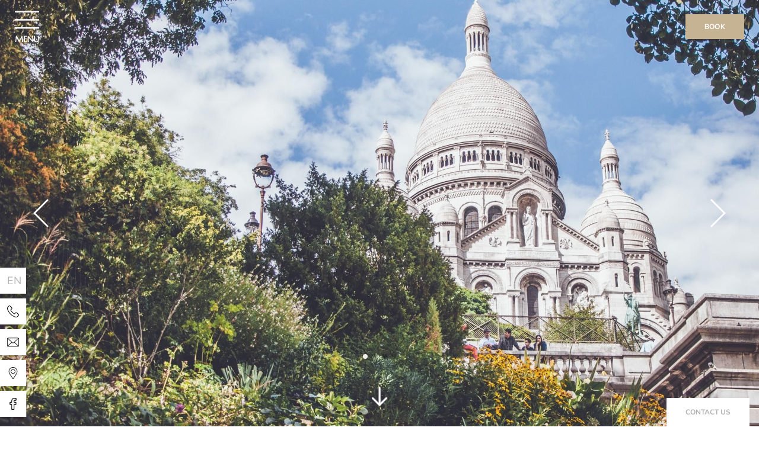

--- FILE ---
content_type: text/html; charset=UTF-8
request_url: https://www.hotelparislegendre.com/?URL=http://www.salaya.go.th/news/doc_download/index_140624_044547.html/
body_size: 14342
content:
<!DOCTYPE html>
<html lang="en" prefix="og: http://ogp.me/ns#">



<head>
                

	





<meta charset="utf-8">
<title>Hotel Paris Legendre | Official Website | Paris</title>
<meta name="description" content="The Hotel Paris Legendre, located a few minutes from Montmartre, welcomes you to its official website.">
<meta name="viewport" content="width=device-width, minimum-scale=1.0, initial-scale=1.0">
<meta name="twitter:card" content="summary_large_image">
<meta name="twitter:site" content="Paris Legendre">
<meta name="twitter:image:alt" content="Hotel Paris Legendre | Official Website | Paris">
<meta name="twitter:domain" content="www.hotelparislegendre.com">
<meta property="og:url" content="https://www.hotelparislegendre.com/" />
<meta property="og:site_name" content="Paris Legendre" />
<meta property="og:type" content="website" />

    <link rel="image_src" href="https://d3gww0wm9n86l1.cloudfront.net/cache/img/adc6d06c488c1d0a60d28a097a96858e52af45d3-adc6d0-1200-627-crop.jpg?q=1682439219">
<meta itemprop="image" content="https://d3gww0wm9n86l1.cloudfront.net/cache/img/adc6d06c488c1d0a60d28a097a96858e52af45d3-adc6d0-1200-627-crop.jpg?q=1682439219">
<meta itemprop="thumbnailUrl" content="https://d3gww0wm9n86l1.cloudfront.net/cache/img/adc6d06c488c1d0a60d28a097a96858e52af45d3-adc6d0-1200-627-crop.jpg?q=1682439219">
<meta property="og:image" content="https://d3gww0wm9n86l1.cloudfront.net/cache/img/adc6d06c488c1d0a60d28a097a96858e52af45d3-adc6d0-1200-627-crop.jpg?q=1682439219" />
<meta property="og:title" content="Hotel Paris Legendre | Official Website | Paris" />
<meta property="og:description" content="The Hotel Paris Legendre, located a few minutes from Montmartre, welcomes you to its official website." />

<meta name="geo.region" content="-75" />
<meta name="geo.placename" content="Paris" />
<meta name="geo.position" content="48.89045570569744;2.3243475597409144" />
<meta name="ICBM" content="48.89045570569744, 2.3243475597409144" />

<link rel="shortcut icon" href="https://d3gww0wm9n86l1.cloudfront.net/cache/img/85cbeb0f5ca91eff8ed50e921b21d0b142914f96-85cbeb-32-32-exact.jpg?q=1682439219" />

    <link rel="alternate" href="https://www.hotelparislegendre.com/fr/" hreflang="fr" />
    <link rel="alternate" href="https://www.hotelparislegendre.com/" hreflang="en" />
    <link rel="alternate" href="https://www.hotelparislegendre.com/es/" hreflang="es" />


    

<script type="application/ld+json">
    {
        "@context": "https://schema.org/",
        "@type" : "Hotel",
        "name" : "Hotel Paris Legendre",
        "description" : "The Hotel Paris Legendre, located a few minutes from Montmartre, welcomes you to its official website.",
        "url" : "https://www.hotelparislegendre.com",
		        "sameAs" : [
                        "https://www.facebook.com/people/H%C3%B4tel-Paris-Legendre/100066850104973/",                        "https://www.instagram.com"                    ],
         
        "address" : 
        { "@type" : "PostalAddress",
            "addressCountry" : "",
            "addressLocality" : "Paris",
            "postalCode" : "75017",
            "streetAddress" : "149 rue Legendre"
        },
        "geo": {
            "@type": "GeoCoordinates",
            "latitude": "48.89045570569744",
            "longitude": "2.3243475597409144"
        },
        "telephone" : "+33146275173",
        "priceRange" : "$$",
        "image" : "https://d3gww0wm9n86l1.cloudfront.net/cache/img/85cbeb0f5ca91eff8ed50e921b21d0b142914f96-85cbeb-148-48-exact.jpg?q=1682439219",
        "photo" : "https://d3gww0wm9n86l1.cloudfront.net/cache/img/adc6d06c488c1d0a60d28a097a96858e52af45d3-adc6d0-1200-627-crop.jpg?q=1682439219",
        "hasMap": "",
        "contactPoint": {
            "@type": "ContactPoint",
            "telephone": "+33146275173",
            "contactType": ""
        }

    }
</script>

    <script type="application/ld+json">




{
  "@context": "http://schema.org",
  "@type": "BreadcrumbList",
  "itemListElement": [

							
												{
		    "@type": "ListItem",
		    "position": 1,
		    "item": {
		      "@id": "https://www.hotelparislegendre.com/",
		      "name": "Home"
		    }
		}		]
}
</script>        <link rel="preconnect" href="https://d3gww0wm9n86l1.cloudfront.net">
        <link href="/public/style.css" rel="stylesheet">
        
                    
            
                                
                                <link rel="preload" as="image" href="https://d3gww0wm9n86l1.cloudfront.net/cache/img/hotel-paris-legendre-montmartre-173782-390-844-portrait.jpg?q=1682439227" media="(max-width: 767px)"/>
        
                                <link rel="preload" as="image" href="https://d3gww0wm9n86l1.cloudfront.net/cache/img/hotel-paris-legendre-montmartre-173782-1024-768-landscape.jpg?q=1682439227" media="(min-width: 768px)"/>
        
                    <link rel="preload" as="image" href="https://d3gww0wm9n86l1.cloudfront.net/cache/img/hotel-paris-legendre-montmartre-173782-1920-1280-landscape.jpg?q=1682439227" media="(min-width: 1025px)"/>
            
    
    
                                         <link rel="canonical" href="https://www.hotelparislegendre.com/">
    </head>

<body class=" load-header _home">
        
    
                                <nav id="main-nav" class="h-[90px] lazy-menu lazy transition duration-300 main-nav px-[25px] items-center justify-items-end sm:justify-items-center gap-x-9 fixed w-full grid sm:grid-cols-[1fr_max-content_1fr] grid-cols-[max-content_1fr] z-[667]">

  <button id="menu-toggle" class="justify-self-start group menu-toggle z-20 transition duration-300 ">
      <svg width="41" height="41" viewBox="0 0 33 24" class="fill-neutral-100 group-hover:fill-primary-800" xmlns="http://www.w3.org/2000/svg">
          <rect class="line1  transition ease-[cubic-bezier(0.36,0.43,0.57,1.53)]" width="41px" height="2" ></rect>
          <rect class="line2 transition ease-[cubic-bezier(0.36,0.43,0.57,1.53)]" width="41px" height="2" y="11"></rect>
          <rect class="line3 transition ease-[cubic-bezier(0.36,0.43,0.57,1.53)]" width="41px" height="2" y="22"></rect>
      </svg>
      <span class="uppercase font-marcellus font-bold text-sm text-neutral-100 group-hover:text-primary-800">Menu</span>
  </button>

  <a href="/" class="menu-nav-logo h-[66px] hidden transition-opacity duration-300 pointer-events-none opacity-0 sm:block">
    <img class="h-[66px] " menu-src="https://d3gww0wm9n86l1.cloudfront.net/cache/img/e096db0d5dc16d296ca9e8f56f54727ffef9a617-e096db-original.png?q=1696343832" alt="Hotel Paris Legendre">
  </a>

  





    

<a href="https://www.secure-hotel-booking.com/Hotel-Paris-Legendre/JKRA/en" class="justify-self-end btn btn-bg bg-indian-khaki-300" aria-label="Book" target='_blank' rel='noopener'  >
    Book
</a>




  <nav id="main-menu" class="pt-[90px] h-full overflow-auto main-menu px-[30px] translate-x-[-100%] bg-mine-shaft-950 fixed top-0 left-0 w-[510px] z-10 opacity-0 transition duration-300 ease-in-out grid grid-cols-[1fr]  items-center">
      <ul class="flex flex-col space-y-14 font-roboto text-xl text-neutral-100">
                                  <li>
              





    
    
        


<a href="/" class=" uppercase flex items-center space-x-[60px] transition duration-300 ease-in-out hover:text-indian-khaki-300 hover:fill-indian-khaki-300 fill-neutral-100 text-primary-900"    >
                                  <img menu-src="https://d3gww0wm9n86l1.cloudfront.net/cache/img/5eba976ab4ce5376be59b6b9c592b43c23469fc0-5eba97-original.svg?q=1696843657" alt="Hotel Paris Legendre" class="w-[31px] h-[31px]">
                          <span>Home</span>
</a>



            </li>
                                  <li>
              





    
    
        


<a href="/hotel-services" class=" uppercase flex items-center space-x-[60px] transition duration-300 ease-in-out hover:text-indian-khaki-300 hover:fill-indian-khaki-300 fill-neutral-100 "    >
                                  <img menu-src="https://d3gww0wm9n86l1.cloudfront.net/cache/img/6f615a49a1dcc7a1e247d8ab2d28c9a1651d73a1-6f615a-original.svg?q=1696843658" alt="Hotel Paris Legendre" class="w-[31px] h-[31px]">
                          <span>Hotel and Services</span>
</a>



            </li>
                                  <li>
              





    
    
        


<a href="/rooms" class=" uppercase flex items-center space-x-[60px] transition duration-300 ease-in-out hover:text-indian-khaki-300 hover:fill-indian-khaki-300 fill-neutral-100 "    >
                                  <img menu-src="https://d3gww0wm9n86l1.cloudfront.net/cache/img/2d6e81bf990344e2d959294dcc793d214af1a846-2d6e81-original.svg?q=1696843659" alt="Hotel Paris Legendre" class="w-[31px] h-[31px]">
                          <span>Our Rooms</span>
</a>



            </li>
                                  <li>
              





    
    
        


<a href="/offers" class=" uppercase flex items-center space-x-[60px] transition duration-300 ease-in-out hover:text-indian-khaki-300 hover:fill-indian-khaki-300 fill-neutral-100 "    >
                                  <img menu-src="https://d3gww0wm9n86l1.cloudfront.net/cache/img/bb9fc5c702a67d112e28e76a5825b2c2b4097217-bb9fc5-original.svg?q=1696843660" alt="Hotel Paris Legendre" class="w-[31px] h-[31px]">
                          <span>Offers</span>
</a>



            </li>
                                  <li>
              





    
    
        


<a href="/location" class=" uppercase flex items-center space-x-[60px] transition duration-300 ease-in-out hover:text-indian-khaki-300 hover:fill-indian-khaki-300 fill-neutral-100 "    >
                                  <img menu-src="https://d3gww0wm9n86l1.cloudfront.net/cache/img/9577440f65c1a90f455821af165784ba5050f0d5-957744-original.svg?q=1696843661" alt="Hotel Paris Legendre" class="w-[31px] h-[31px]">
                          <span>Location</span>
</a>



            </li>
                                  <li>
              





    
    
        


<a href="/gallery" class=" uppercase flex items-center space-x-[60px] transition duration-300 ease-in-out hover:text-indian-khaki-300 hover:fill-indian-khaki-300 fill-neutral-100 "    >
                                  <img menu-src="https://d3gww0wm9n86l1.cloudfront.net/cache/img/4aeea4db0b1bd0e62bac8793cf4944bcb1b4dacf-4aeea4-original.svg?q=1696843661" alt="Hotel Paris Legendre" class="w-[31px] h-[31px]">
                          <span>Gallery</span>
</a>



            </li>
                </ul>
  </nav>
</nav>            
        
        <main>
                                                                
        
                
                
                            
                                                                    
                
                

                
                
                               
                                                                
                                
                    
    




<div class="lazy lazy-header-simple lazy-swiper"></div>
<header class="h-screen grid grid-rows-[1fr_160px] relative items-end justify-items-center grid-cols-[1fr]">
    <div class="header-simple-swiper swiper h-full w-full grid grid-cols-3 grid-rows-1 items-center row-start-1 row-end-3 col-start-1"
    data-pagination=".pagination-106277"
    data-pagination-clickable="true"
    data-autoplay="6000"
    data-loop="true"
    data-navigation-prev=".button-prev"
    data-navigation-next=".button-next"
  >
    <div class="swiper-wrapper -z-1 col-start-1 col-end-4 row-start-1 ">
            <div class="swiper-slide flex justify-center items-center">

      
    <picture class="h-full w-full">
                                
                                <source srcset="https://d3gww0wm9n86l1.cloudfront.net/cache/img/hotel-paris-legendre-montmartre-173782-390-844-portrait.jpg?q=1682439227" media="(max-width: 767px)">
        
                                <source srcset="https://d3gww0wm9n86l1.cloudfront.net/cache/img/hotel-paris-legendre-montmartre-173782-1024-768-landscape.jpg?q=1682439227" media="(max-width: 1024px)">
        
        
        <img src="https://d3gww0wm9n86l1.cloudfront.net/cache/img/hotel-paris-legendre-montmartre-173782-1920-1280-landscape.jpg?q=1682439227" 
        srcset="https://d3gww0wm9n86l1.cloudfront.net/cache/img/hotel-paris-legendre-montmartre-173782-1920-1280-landscape.jpg?q=1682439227, 
        https://d3gww0wm9n86l1.cloudfront.net/cache/img/hotel-paris-legendre-montmartre-173782-3840-2560-landscape.jpg?q=1682439227 2x" 
        alt="Hôtel Paris Legendre - Montmartre" title="Hôtel Paris Legendre - Montmartre" class="h-full w-full object-cover swiper-lazy"
                        >
    </picture>
              </div>
      <div class="swiper-slide flex justify-center items-center">

      
    <picture class="h-full w-full">
                                
                                <source data-srcset="https://d3gww0wm9n86l1.cloudfront.net/cache/img/96ba111ea038c6cf5cb485f6429fd1df31a3aac7-194576-390-844-portrait.jpg?q=1696418362" media="(max-width: 767px)">
        
                                <source data-srcset="https://d3gww0wm9n86l1.cloudfront.net/cache/img/96ba111ea038c6cf5cb485f6429fd1df31a3aac7-194576-1024-768-landscape.jpg?q=1696418362" media="(max-width: 1024px)">
        
        
        <img data-src="https://d3gww0wm9n86l1.cloudfront.net/cache/img/96ba111ea038c6cf5cb485f6429fd1df31a3aac7-194576-1920-1280-landscape.jpg?q=1696418362" 
        data-srcset="https://d3gww0wm9n86l1.cloudfront.net/cache/img/96ba111ea038c6cf5cb485f6429fd1df31a3aac7-194576-1920-1280-landscape.jpg?q=1696418362, 
        https://d3gww0wm9n86l1.cloudfront.net/cache/img/96ba111ea038c6cf5cb485f6429fd1df31a3aac7-194576-3840-2560-landscape.jpg?q=1696418362 2x" 
        alt="Hotel Paris Legendre" title="Hotel Paris Legendre" class="h-full w-full object-cover swiper-lazy"
                        >
    </picture>
                  <div class="swiper-lazy-preloader swiper-lazy-preloader-black"></div>
          </div>
      <div class="swiper-slide flex justify-center items-center">

      
    <picture class="h-full w-full">
                                
                                <source data-srcset="https://d3gww0wm9n86l1.cloudfront.net/cache/img/da6d2ffb68bc1a863ed9d4559f761b1119d9fcb8-194573-390-844-portrait.jpg?q=1696418068" media="(max-width: 767px)">
        
                                <source data-srcset="https://d3gww0wm9n86l1.cloudfront.net/cache/img/da6d2ffb68bc1a863ed9d4559f761b1119d9fcb8-194573-1024-768-landscape.jpg?q=1696418068" media="(max-width: 1024px)">
        
        
        <img data-src="https://d3gww0wm9n86l1.cloudfront.net/cache/img/da6d2ffb68bc1a863ed9d4559f761b1119d9fcb8-194573-1920-1280-landscape.jpg?q=1696418068" 
        data-srcset="https://d3gww0wm9n86l1.cloudfront.net/cache/img/da6d2ffb68bc1a863ed9d4559f761b1119d9fcb8-194573-1920-1280-landscape.jpg?q=1696418068, 
        https://d3gww0wm9n86l1.cloudfront.net/cache/img/da6d2ffb68bc1a863ed9d4559f761b1119d9fcb8-194573-3840-2560-landscape.jpg?q=1696418068 2x" 
        alt="Hotel Paris Legendre" title="Hotel Paris Legendre" class="h-full w-full object-cover swiper-lazy"
                        >
    </picture>
                  <div class="swiper-lazy-preloader swiper-lazy-preloader-black"></div>
          </div>
      <div class="swiper-slide flex justify-center items-center">

      
    <picture class="h-full w-full">
                                
                                <source data-srcset="https://d3gww0wm9n86l1.cloudfront.net/cache/img/300b26f07bb39af1b3eb23dfbea049e403275c01-194572-390-844-portrait.jpg?q=1696418068" media="(max-width: 767px)">
        
                                <source data-srcset="https://d3gww0wm9n86l1.cloudfront.net/cache/img/300b26f07bb39af1b3eb23dfbea049e403275c01-194572-1024-768-landscape.jpg?q=1696418068" media="(max-width: 1024px)">
        
        
        <img data-src="https://d3gww0wm9n86l1.cloudfront.net/cache/img/300b26f07bb39af1b3eb23dfbea049e403275c01-194572-1920-1280-landscape.jpg?q=1696418068" 
        data-srcset="https://d3gww0wm9n86l1.cloudfront.net/cache/img/300b26f07bb39af1b3eb23dfbea049e403275c01-194572-1920-1280-landscape.jpg?q=1696418068, 
        https://d3gww0wm9n86l1.cloudfront.net/cache/img/300b26f07bb39af1b3eb23dfbea049e403275c01-194572-3840-2560-landscape.jpg?q=1696418068 2x" 
        alt="Hotel Paris Legendre" title="Hotel Paris Legendre" class="h-full w-full object-cover swiper-lazy"
                        >
    </picture>
                  <div class="swiper-lazy-preloader swiper-lazy-preloader-black"></div>
          </div>
  
    </div>
  
            <div class="hidden w-[26px] h-[48px] button-prev text-neutral-100 fill-neutral-100 ml-1 sm:ml-14 col-start-1 row-start-1 z-10">
        <svg xmlns="http://www.w3.org/2000/svg" viewBox="0 0 35.612 65.803">
          <path d="M81.822,2.7,79.118,0l-32.9,32.9L79.124,65.8l2.7-2.7-30.2-30.2Z" transform="translate(-46.216)"/>
        </svg>
      </div>
      <div class="hidden w-[26px] h-[48px] button-next text-neutral-100 fill-neutral-100  mr-1 sm:mr-14 col-start-3 row-start-1 z-10 justify-self-end">
        <svg xmlns="http://www.w3.org/2000/svg" viewBox="0 0 35.612 65.803" class="-scale-x-100">
          <path d="M81.822,2.7,79.118,0l-32.9,32.9L79.124,65.8l2.7-2.7-30.2-30.2Z" transform="translate(-46.216)"/>
        </svg>
      </div>
  
  </div>
  
        
  
    <div class="h-full z-10 col-start-1 col-end-2 row-start-2 row-end-3 flex flex-col items-center justify-evenly">
    <div class="pagination pagination-106277 mb-4"></div>
    <a href="#content" aria-label="scroll">
      <svg xmlns="http://www.w3.org/2000/svg" class="fill-neutral-100 stroke-neutral-100 h-8 w-8 animate-bounce"  id="svg-arrow-down" width="34.201" height="41.899" viewBox="0 0 34.201 41.899">
          <g transform="translate(1.627 1.5)">
              <path d="M16.413,38.9a.6.6,0,0,1-.6-.6V.6a.6.6,0,1,1,1.192,0V38.3A.6.6,0,0,1,16.413,38.9Z" transform="translate(-0.875)"  stroke-width="3"/>
              <path  d="M18.817,35.232h0a.6.6,0,0,1-.422-.174L3.456,20.115a.6.6,0,1,1,.843-.843L18.816,33.794,33.339,19.272a.6.6,0,1,1,.843.843L19.238,35.057A.594.594,0,0,1,18.817,35.232Z" transform="translate(-3.282 3.666)" stroke-width="3"/>
          </g>
      </svg>
    </a>
  </div>
</header>
<div class="lazy lazy-header-simple lazy-swiper"></div>
<div id="content"></div>        
                                            
        
                
                
                                                                            
                                                                    
                
                

                
                
                               
                                                                
                                                    
                    
        

    
<section class='' style='background-color: #60816c' >
                                                            
        
                
                
                            
                                                                    
                
                

                
                
                               
                                                                
                                
                    <div  class="text max-w-screen-lg	 mx-auto lazy lazy-text px-4 sm:px-0">
      <h1 style="text-align: center;">Hotel Paris Legendre</h1>
      

<p class="subtitle" style="text-align: center;">An intimate 33-room&nbsp;hotel a few steps from Montmartre</p>

<p style="text-align: center;">Ideally located between Batignolles and Montmartre, in a quiet street in the heart of a lively district with many shops and restaurants, the Hotel Paris Legendre welcomes you for your Parisian stay in a friendly and peaceful atmosphere.</p>

<p style="text-align: center;">You will find 33 rooms, Single and Double rooms that are spacious and well appointed, as well as Sup&eacute;rieure rooms full of character. You are invited to take advantage of such facilities as a luggage storage space and an elevator, as well as the telephone, safe and Chromecast that you will find in your room. In the morning, a hearty breakfast of fresh and delicious fare will be offered in the form of an all-you-can-eat buffet. Finally, the 24/7 reception team will provide you with any information you might need throughout your stay.</p>

<p style="text-align: center;"><span style="font-size:14px;"><em>**Note that the photos on the site are not contractual.</em></span></p>
    </div>        
    </section>        
                                            
        
                
                
                                                                            
                                                                    
                
                

                
                
                               
                                                                
                                                    
                    
        

    
<section class='' style='background-color: #60816c' >
                                                            
        
                
                
                            
                                                                    
                
                

                
                
                               
                                                                
                                
                    <div  class="text max-w-screen-lg	 mx-auto lazy lazy-text px-4 sm:px-0">
      <h2 style="text-align: center;">Rooms</h2>
      
    </div>        
                                            
        
                
                
                            
                                                                    
                
                

                
                
                               
                                                                
                                
                    <div  class="lazy lazy-slider-smooth-animation slider-smooth-animation" data-image-container="image-container"  data-container="container">
    <div id="container" class=" cursor-none	w-full mx-auto items-center overflow-hidden relative grid grid-cols-1  h-96 grid-rows-1">
      <div class="custom-cursor w-[66px] h-[66px] z-50 origin-center fill-primary-900 pointer-events-none row-start-1">
        <svg class="w-[66px] h-[66px]" viewBox="0 0 66 66" xmlns="http://www.w3.org/2000/svg">
          <circle fill="#fff" cx="33" cy="33" r="33"/>
          <path fill="#000" d="M37.3,41l0.8,0.8l8.7-8.7L38,24.2L37.2,25l7.4,7.4H19.1v1.1h25.6L37.3,41z"/>
        </svg>
    </div>
      <div id="image-container" class="flex w-full gap-x-7 row-start-1"  >
        
          <div class="relative w-[800px] h-96">
		  	
    <picture class="w-[800px] h-96">
                                
                                <source srcset="https://d3gww0wm9n86l1.cloudfront.net/cache/img/double-twin-room-173774-768-383-landscape.jpg?q=1682439227" media="(max-width: 767px)">
        
                                <source srcset="https://d3gww0wm9n86l1.cloudfront.net/cache/img/double-twin-room-173774-800-383-portrait.jpg?q=1682439227" media="(max-width: 1024px)">
        
        
        <img src="https://d3gww0wm9n86l1.cloudfront.net/cache/img/double-twin-room-173774-800-383-landscape.jpg?q=1682439227" 
        srcset="https://d3gww0wm9n86l1.cloudfront.net/cache/img/double-twin-room-173774-800-383-landscape.jpg?q=1682439227, 
        https://d3gww0wm9n86l1.cloudfront.net/cache/img/double-twin-room-173774-1600-766-landscape.jpg?q=1682439227 2x" 
        alt="Double/Twin Room" title="Double/Twin Room" class="h-full w-full object-cover "
                        >
    </picture>
    
							<span class="absolute right-4 bottom-4 px-4 py-2 text-neutral-100 bg-mine-shaft-950">
					Double/Twin Room
				</span>
					  </div>
        
          <div class="relative w-[800px] h-96">
		  	
    <picture class="w-[800px] h-96">
                                
                                <source srcset="https://d3gww0wm9n86l1.cloudfront.net/cache/img/superieure-room-173775-768-383-landscape.jpeg?q=1682439227" media="(max-width: 767px)">
        
                                <source srcset="https://d3gww0wm9n86l1.cloudfront.net/cache/img/superieure-room-173775-800-383-portrait.jpeg?q=1682439227" media="(max-width: 1024px)">
        
        
        <img src="https://d3gww0wm9n86l1.cloudfront.net/cache/img/superieure-room-173775-800-383-landscape.jpeg?q=1682439227" 
        srcset="https://d3gww0wm9n86l1.cloudfront.net/cache/img/superieure-room-173775-800-383-landscape.jpeg?q=1682439227, 
        https://d3gww0wm9n86l1.cloudfront.net/cache/img/superieure-room-173775-1600-766-landscape.jpeg?q=1682439227 2x" 
        alt="Supérieure Room" title="Supérieure Room" class="h-full w-full object-cover "
                        >
    </picture>
    
							<span class="absolute right-4 bottom-4 px-4 py-2 text-neutral-100 bg-mine-shaft-950">
					Supérieure Room
				</span>
					  </div>
        
          <div class="relative w-[800px] h-96">
		  	
    <picture class="w-[800px] h-96">
                                
                                <source srcset="https://d3gww0wm9n86l1.cloudfront.net/cache/img/single-room-173776-768-383-landscape.jpeg?q=1682439227" media="(max-width: 767px)">
        
                                <source srcset="https://d3gww0wm9n86l1.cloudfront.net/cache/img/single-room-173776-800-383-portrait.jpeg?q=1682439227" media="(max-width: 1024px)">
        
        
        <img src="https://d3gww0wm9n86l1.cloudfront.net/cache/img/single-room-173776-800-383-landscape.jpeg?q=1682439227" 
        srcset="https://d3gww0wm9n86l1.cloudfront.net/cache/img/single-room-173776-800-383-landscape.jpeg?q=1682439227, 
        https://d3gww0wm9n86l1.cloudfront.net/cache/img/single-room-173776-1600-766-landscape.jpeg?q=1682439227 2x" 
        alt="Single Room" title="Single Room" class="h-full w-full object-cover "
                        >
    </picture>
    
							<span class="absolute right-4 bottom-4 px-4 py-2 text-neutral-100 bg-mine-shaft-950">
					Single Room
				</span>
					  </div>
        
          <div class="relative w-[800px] h-96">
		  	
    <picture class="w-[800px] h-96">
                                
                                <source srcset="https://d3gww0wm9n86l1.cloudfront.net/cache/img/superieure-room-for-people-with-reduced-mobility-173777-768-383-landscape.jpeg?q=1682439227" media="(max-width: 767px)">
        
                                <source srcset="https://d3gww0wm9n86l1.cloudfront.net/cache/img/superieure-room-for-people-with-reduced-mobility-173777-800-383-portrait.jpeg?q=1682439227" media="(max-width: 1024px)">
        
        
        <img src="https://d3gww0wm9n86l1.cloudfront.net/cache/img/superieure-room-for-people-with-reduced-mobility-173777-800-383-landscape.jpeg?q=1682439227" 
        srcset="https://d3gww0wm9n86l1.cloudfront.net/cache/img/superieure-room-for-people-with-reduced-mobility-173777-800-383-landscape.jpeg?q=1682439227, 
        https://d3gww0wm9n86l1.cloudfront.net/cache/img/superieure-room-for-people-with-reduced-mobility-173777-1600-766-landscape.jpeg?q=1682439227 2x" 
        alt="Superieure Room for people with reduced mobility" title="Superieure Room for people with reduced mobility" class="h-full w-full object-cover "
                        >
    </picture>
    
							<span class="absolute right-4 bottom-4 px-4 py-2 text-neutral-100 bg-mine-shaft-950">
					Superieure Room for people with reduced mobility
				</span>
					  </div>
              </div> 
    </div>
</div >        
                                            
        
                
                
                            
                                                                    
                
                

                
                
                               
                                                                
                                
                    <div  class="text max-w-screen-lg	 mx-auto lazy lazy-text px-4 sm:px-0">
      
        <div class="flex justify-center items-center">
      
                        







<a href="/chambres" class="btn bg-indian"    >
    Our rooms
</a>



            
    </div>
  </div>        
    </section>        
                                            
        
                
                
                                                                            
                                                                    
                
                

                
                
                               
                                                                
                                                    
                    
        

    
<section class='' style='background-color: #60816c' >
                                                            
        
                
                
                            
                                                                    
                
                

                
                
                               
                                                                
                                
                    <div  class="text max-w-screen-lg	 mx-auto lazy lazy-text px-4 sm:px-0">
      <h2 style="text-align: center;">Services</h2>
      

<p style="text-align: center;">To help make your stay in Paris a truly pleasant one.</p>
    </div>        
                                            
        
                
                
                            
                                                                    
                
                

                
                
                               
                                                                
                                
                    




  



  
    



      
    
    
                  
    
    
                  
    
    
              

  <div  class="lazy lazy-content-menu-hover-content menu-hover-content">
    <div class="grid-cols-[1fr] grid-rows-[max-content,1fr] gap-y-4
                md:grid-cols-[repeat(2,1fr)] 
                lg:grid-cols-[repeat(3,1fr)] lg:grid-rows-1 lg:gap-14
                grid max-w-screen-lg mx-auto  items-center">

      <ul class=" row-start-1 row-end-2 col-start-1 col-end-4 items-center
                md:items-center md:flex-row 
                lg:col-start-1 lg:col-end-2 lg:flex-col  lg:space-y-10 lg:items-end
                uppercase h-full flex flex-wrap  justify-center flex-col text-2xl font-thin">
        
              <li data-target="content-1" data-src="https://picsum.photos/id/218/1024/1920" 
      class="whitespace-nowrap pr-4 transition duration-300 relative flex items-center active:font-medium  active:text-indian-khaki-300 hover:font-medium hover:text-indian-khaki-300
      lg:after:content-[''] lg:after:h-[2px] lg:after:block lg:after:bg-indian-khaki-300 lg:after:absolute lg:after:left-full lg:after:opacity-0 lg:after:transition lg:after:duration-300  lg:after:w-24">
        <a class="block" href="#">
          <p>Breakfast</p>
        </a>
      </li>
          <li data-target="content-2" data-src="https://picsum.photos/id/218/1024/1920" 
      class="whitespace-nowrap pr-4 transition duration-300 relative flex items-center active:font-medium  active:text-indian-khaki-300 hover:font-medium hover:text-indian-khaki-300
      lg:after:content-[''] lg:after:h-[2px] lg:after:block lg:after:bg-indian-khaki-300 lg:after:absolute lg:after:left-full lg:after:opacity-0 lg:after:transition lg:after:duration-300  lg:after:w-24">
        <a class="block" href="#">
          <p>Reception</p>
        </a>
      </li>
          <li data-target="content-3" data-src="https://picsum.photos/id/218/1024/1920" 
      class="whitespace-nowrap pr-4 transition duration-300 relative flex items-center active:font-medium  active:text-indian-khaki-300 hover:font-medium hover:text-indian-khaki-300
      lg:after:content-[''] lg:after:h-[2px] lg:after:block lg:after:bg-indian-khaki-300 lg:after:absolute lg:after:left-full lg:after:opacity-0 lg:after:transition lg:after:duration-300  lg:after:w-24">
        <a class="block" href="#">
          <p>Other services</p>
        </a>
      </li>
    
      </ul>
      <div class="row-start-2 row-end-3 col-start-1 col-end-2
                  md:row-start-2 md:row-end-3 md:col-start-1 md:col-end-2
                  lg:row-start-1 lg:row-end-2 lg:col-start-2 lg:col-end-3
                  relative min-h-[384px] lg:min-h-[600px] w-full md:min-w-[463px] z-10">
              
    <picture class="md:pl-14 lg:pl-0 -z-10 absolute top-0 left-0 h-96 sm:h-full w-full md:max-w-[500px]">
                                
                                <source data-srcset="https://d3gww0wm9n86l1.cloudfront.net/cache/img/hotel-paris-legendre-petit-dejeuner-173567-768-384-landscape.jpg?q=1682439227" media="(max-width: 767px)">
        
                                <source data-srcset="https://d3gww0wm9n86l1.cloudfront.net/cache/img/hotel-paris-legendre-petit-dejeuner-173567-516-300-landscape.jpg?q=1682439231" media="(max-width: 1024px)">
        
        
        <img data-src="https://d3gww0wm9n86l1.cloudfront.net/cache/img/hotel-paris-legendre-petit-dejeuner-173567-516-600-portrait.jpg?q=1682439231" 
        data-srcset="https://d3gww0wm9n86l1.cloudfront.net/cache/img/hotel-paris-legendre-petit-dejeuner-173567-516-600-portrait.jpg?q=1682439231, 
        https://d3gww0wm9n86l1.cloudfront.net/cache/img/hotel-paris-legendre-petit-dejeuner-173567-1032-1200-portrait.jpg?q=1682439231 2x" 
        alt="Hôtel Paris Legendre - petit déjeuner" title="Hôtel Paris Legendre - petit déjeuner" class="h-full w-full object-cover transition duration-300"
                        >
    </picture>
              
    <picture class="md:pl-14 lg:pl-0 -z-10 absolute top-0 left-0 h-96 sm:h-full w-full md:max-w-[500px]">
                                
                                <source data-srcset="https://d3gww0wm9n86l1.cloudfront.net/cache/img/hotel-paris-legendre-reception-173568-768-384-landscape.jpeg?q=1682439231" media="(max-width: 767px)">
        
                                <source data-srcset="https://d3gww0wm9n86l1.cloudfront.net/cache/img/hotel-paris-legendre-reception-173568-516-300-landscape.jpeg?q=1682439231" media="(max-width: 1024px)">
        
        
        <img data-src="https://d3gww0wm9n86l1.cloudfront.net/cache/img/hotel-paris-legendre-reception-173568-516-600-portrait.jpeg?q=1682439231" 
        data-srcset="https://d3gww0wm9n86l1.cloudfront.net/cache/img/hotel-paris-legendre-reception-173568-516-600-portrait.jpeg?q=1682439231, 
        https://d3gww0wm9n86l1.cloudfront.net/cache/img/hotel-paris-legendre-reception-173568-1032-1200-portrait.jpeg?q=1682439231 2x" 
        alt="Hôtel Paris Legendre - réception" title="Hôtel Paris Legendre - réception" class="h-full w-full object-cover transition duration-300"
                        >
    </picture>
              
    <picture class="md:pl-14 lg:pl-0 -z-10 absolute top-0 left-0 h-96 sm:h-full w-full md:max-w-[500px]">
                                
                                <source data-srcset="https://d3gww0wm9n86l1.cloudfront.net/cache/img/paris-legendre-gestions-des-services-173778-768-384-landscape.jpg?q=1682439231" media="(max-width: 767px)">
        
                                <source data-srcset="https://d3gww0wm9n86l1.cloudfront.net/cache/img/paris-legendre-gestions-des-services-173778-516-300-landscape.jpg?q=1682439231" media="(max-width: 1024px)">
        
        
        <img data-src="https://d3gww0wm9n86l1.cloudfront.net/cache/img/paris-legendre-gestions-des-services-173778-516-600-portrait.jpg?q=1682439231" 
        data-srcset="https://d3gww0wm9n86l1.cloudfront.net/cache/img/paris-legendre-gestions-des-services-173778-516-600-portrait.jpg?q=1682439231, 
        https://d3gww0wm9n86l1.cloudfront.net/cache/img/paris-legendre-gestions-des-services-173778-1032-1200-portrait.jpg?q=1682439231 2x" 
        alt="Paris Legendre - Gestions des services" title="Paris Legendre - Gestions des services" class="h-full w-full object-cover transition duration-300"
                        >
    </picture>
        
      </div>
      <div class="overflow-auto row-start-2 row-end-3 col-start-1 col-end-2 p-4 h-4/5 w-4/5 mx-auto items-start bg-neutral-100/60
                  md:col-start-2 md:col-end-3  md:p-0 md:h-full md:w-full md:items-center md:px-14
                  lg:row-start-1 lg:row-end-2 lg:col-start-3 lg:col-end-4 lg:px-0
                  grid grid-cols-1 grid-rows-1 lg:bg-transparent z-10 lg:items-center">
              <div class="lg:pl-4 text-center sm:text-left opacity-0 -z-10 transition duration-300 col-start-1 row-start-1 flex flex-col gap-y-4" data-content='content-1' >
        <h3>Breakfast</h3>

<p>Served as a buffet from 06:30 to 09:30 in our dedicated room, our traditional breakfast consists of fresh, gourmet products such as pastries, breads, cold meats and cheeses, fruit salad, cereals and yoghurts, accompanied by hot and cold drinks.</p>
                </div>
      
          <div class="lg:pl-4 text-center sm:text-left opacity-0 -z-10 transition duration-300 col-start-1 row-start-1 flex flex-col gap-y-4" data-content='content-2' >
        <h3>Reception</h3>

<p>At your service 24/7, the reception team takes care of your arrival and departure procedures and helps you make the most of your stay.</p>
                </div>
      
          <div class="lg:pl-4 text-center sm:text-left opacity-0 -z-10 transition duration-300 col-start-1 row-start-1 flex flex-col gap-y-4" data-content='content-3' >
        <h3>Services</h3>

<p>Transform your Sup&eacute;rieure room into a triple room, pets, cot...</p>
                </div>
      
    
      </div>
    </div>
  </div>
        
    </section>        
                                            
        
                
                
                                                                            
                                                                    
                
                

                
                
                               
                                                                
                                                    
                    
        

    
<section class='' style='background-color: #60816c' >
                                                            
        
                
                
                            
                                                                    
                
                

                
                
                               
                                                                
                                
                    <div  class="text max-w-screen-lg	 mx-auto lazy lazy-text px-4 sm:px-0">
      <h2 style="text-align: center;">Offers</h2>
      
    </div>        
                                            
        
                
                
                                                
                                                                    
                
                

                
                
                               
                                                                
                                                    
                    



  



        
      



<!-- Slider main container -->
<div class="lazy lazy-slider-simple lazy-container"></div>
<div   class="h2-simple h2-neutral-100">
  <div class="mx-auto grid grid-cols-[min-content_minmax(0,1024px)_min-content] grid-rows-1 items-center justify-center">
    <div class="max-w-screen-lg row-start-1 col-start-1 col-end-4 sm:col-start-2 sm:col-end-3 slider-simple swiper min-h-[400px] h-auto grid grid-cols-3 grid-rows-1 items-center" 
        data-pagination-clickable="true"
        data-autoplay="5000"
        data-loop=true
        data-navigation-prev=".button-prev"
        data-navigation-next=".button-next"
        >
      <div class="swiper-wrapper col-start-1 col-end-3  row-start-1">
                <div class="swiper-slide flex justify-center items-center">
        <div class="group w-full justify-items-center items-end max-w-screen-lg sm:p-4 bg-mine-shaft-950 grid grid-cols-1 grid-rows-1">
          <div class="h-full w-full transition duration-300 group-hover:opacity-100 opacity-0 bg-gradient-to-t from-neutral-800/40 col-start-1 row-start-1 z-10"></div>
          
    <picture class="col-start-1 row-start-1 object-cover w-full h-96 sm:h-[600px]">
                                
                                <source data-srcset="https://d3gww0wm9n86l1.cloudfront.net/cache/img/paris-legendre-gestion-des-offres-194574-768-384-landscape.jpg?q=1696418234" media="(max-width: 767px)">
        
        
        
        <img data-src="https://d3gww0wm9n86l1.cloudfront.net/cache/img/paris-legendre-gestion-des-offres-194574-992-600-landscape.jpg?q=1696418234" 
        data-srcset="https://d3gww0wm9n86l1.cloudfront.net/cache/img/paris-legendre-gestion-des-offres-194574-992-600-landscape.jpg?q=1696418234, 
        https://d3gww0wm9n86l1.cloudfront.net/cache/img/paris-legendre-gestion-des-offres-194574-1984-1200-landscape.jpg?q=1696418234 2x" 
        alt="Paris Legendre - Gestion des offres" title="Paris Legendre - Gestion des offres" class="h-full w-full object-cover  swiper-lazy"
                        >
    </picture>
              <div class="col-start-1 row-start-1 z-10 text-center text-neutral-100" >
            <h2>B&amp;B offer</h2>
                        <div class="gap-6 flex items-center mt-10 mb-10 justify-center">
                                                    





    
    
<a href="https://www.secure-hotel-booking.com/Hotel-Paris-Legendre/JKRA/#lang" class="btn bg-indian"  target='_blank' rel='noopener'  >
    Book
</a>



                                                   





    
                
        

    
<a href="/offers#b-b-offer" class="btn-bg "  data-menu='offers' /paramas-offers  >
    Offers
</a>



                            </div>
                      </div>
        </div>
        <div class="swiper-lazy-preloader swiper-lazy-preloader-black"></div>
      </div>
        <div class="swiper-slide flex justify-center items-center">
        <div class="group w-full justify-items-center items-end max-w-screen-lg sm:p-4 bg-mine-shaft-950 grid grid-cols-1 grid-rows-1">
          <div class="h-full w-full transition duration-300 group-hover:opacity-100 opacity-0 bg-gradient-to-t from-neutral-800/40 col-start-1 row-start-1 z-10"></div>
          
    <picture class="col-start-1 row-start-1 object-cover w-full h-96 sm:h-[600px]">
                                
                                <source data-srcset="https://d3gww0wm9n86l1.cloudfront.net/cache/img/paris-legendre-gestion-des-offres-194575-768-384-landscape.jpg?q=1696418234" media="(max-width: 767px)">
        
        
        
        <img data-src="https://d3gww0wm9n86l1.cloudfront.net/cache/img/paris-legendre-gestion-des-offres-194575-992-600-landscape.jpg?q=1696418234" 
        data-srcset="https://d3gww0wm9n86l1.cloudfront.net/cache/img/paris-legendre-gestion-des-offres-194575-992-600-landscape.jpg?q=1696418234, 
        https://d3gww0wm9n86l1.cloudfront.net/cache/img/paris-legendre-gestion-des-offres-194575-1984-1200-landscape.jpg?q=1696418234 2x" 
        alt="Paris Legendre - Gestion des offres" title="Paris Legendre - Gestion des offres" class="h-full w-full object-cover  swiper-lazy"
                        >
    </picture>
              <div class="col-start-1 row-start-1 z-10 text-center text-neutral-100" >
            <h2>Standard Offer</h2>
                        <div class="gap-6 flex items-center mt-10 mb-10 justify-center">
                                                    





    
    
<a href="https://www.secure-hotel-booking.com/Hotel-Paris-Legendre/JKRA/#lang" class="btn bg-indian"  target='_blank' rel='noopener'  >
    Book
</a>



                                                   





    
                
        

    
<a href="/offers#standard-offer" class="btn-bg "  data-menu='offers' /paramas-offers  >
    Offers
</a>



                            </div>
                      </div>
        </div>
        <div class="swiper-lazy-preloader swiper-lazy-preloader-black"></div>
      </div>
        <div class="swiper-slide flex justify-center items-center">
        <div class="group w-full justify-items-center items-end max-w-screen-lg sm:p-4 bg-mine-shaft-950 grid grid-cols-1 grid-rows-1">
          <div class="h-full w-full transition duration-300 group-hover:opacity-100 opacity-0 bg-gradient-to-t from-neutral-800/40 col-start-1 row-start-1 z-10"></div>
          
    <picture class="col-start-1 row-start-1 object-cover w-full h-96 sm:h-[600px]">
                                
                                <source data-srcset="https://d3gww0wm9n86l1.cloudfront.net/cache/img/hotel-paris-legendre-173773-768-384-landscape.jpg?q=1696418331" media="(max-width: 767px)">
        
        
        
        <img data-src="https://d3gww0wm9n86l1.cloudfront.net/cache/img/hotel-paris-legendre-173773-992-600-landscape.jpg?q=1696418331" 
        data-srcset="https://d3gww0wm9n86l1.cloudfront.net/cache/img/hotel-paris-legendre-173773-992-600-landscape.jpg?q=1696418331, 
        https://d3gww0wm9n86l1.cloudfront.net/cache/img/hotel-paris-legendre-173773-1984-1200-landscape.jpg?q=1696418331 2x" 
        alt="Hôtel Paris Legendre" title="Hôtel Paris Legendre" class="h-full w-full object-cover  swiper-lazy"
                        >
    </picture>
              <div class="col-start-1 row-start-1 z-10 text-center text-neutral-100" >
            <h2>&ldquo;Non-refundable&rdquo; offer</h2>
                        <div class="gap-6 flex items-center mt-10 mb-10 justify-center">
                                                    





    
    
<a href="https://www.secure-hotel-booking.com/Hotel-Paris-Legendre/JKRA/#lang" class="btn bg-indian"  target='_blank' rel='noopener'  >
    Book
</a>



                                                   





    
                
        

    
<a href="/offers#non-refundable-offer" class="btn-bg "  data-menu='offers' /paramas-offers  >
    Offers
</a>



                            </div>
                      </div>
        </div>
        <div class="swiper-lazy-preloader swiper-lazy-preloader-black"></div>
      </div>
          
      </div>
    </div>
          <div class="w-[26px] h-[48px] self-end mr-7 sm:self-center mb-12 ml-2  sm:ml-0 sm:mb-0 row-start-1 col-start-1 col-end-2 button-prev text-neutral-100 xl:ml-14 z-10">
      <svg xmlns="http://www.w3.org/2000/svg" width="35.612" height="65.803" viewBox="0 0 35.612 65.803" class="fill-neutral-100 sm:fill-neutral-800">
        <path  data-name="Tracé 3" d="M81.822,2.7,79.118,0l-32.9,32.9L79.124,65.8l2.7-2.7-30.2-30.2Z" transform="translate(-46.216)" />
      </svg>
    </div>
    <div class="w-[26px] h-[48px] self-end ml-7 sm:self-center row-start-1 col-start-3 mb-12 mr-2 sm:mr-0 sm:mb-0 button-next text-neutral-100 xl:mr-14 z-10 justify-self-end">
      <svg xmlns="http://www.w3.org/2000/svg" width="35.612" height="65.803" viewBox="0 0 35.612 65.803" class="-scale-x-100 fill-neutral-100 sm:fill-neutral-800">
        <path  data-name="Tracé 3" d="M81.822,2.7,79.118,0l-32.9,32.9L79.124,65.8l2.7-2.7-30.2-30.2Z" transform="translate(-46.216)" />
      </svg>
    </div>
  
  </div>
</div>        
    </section>        
            </main>

                    
        
        
                                    
            
                                                            
                    
            
<ul class="fixed bottom-4 z-10">
              <li  class="mb-2 last:mb-0 text-primary-900 text-lg uppercase group flex flex-row w-11"> 
        <a class="bg-neutral-50 shadow-md h-11 w-11 p-3 flex items-center" href="#">en</a>
        <ul class="bg-neutral-50 shadow-md -z-10 -translate-x-full flex group-hover:translate-x-0 w-min flex-row transition duration-300">
           
                          <li class="flex items-center justify-between h-11 w-11 p-3">
                <a href="/fr/" class="transition duration-300 hover:scale-125 text-gray-900 hover:text-primary-900">
                  fr
                </a>
              </li>
                          <li class="flex items-center justify-between h-11 w-11 p-3">
                <a href="/es/" class="transition duration-300 hover:scale-125 text-gray-900 hover:text-primary-900">
                  es
                </a>
              </li>
                              </ul>
      </li>
      
  
                        
    
              
    <li class="mb-2 last:mb-0  hidden sm:block">
      <a href="tel:+33146275173 " class="w-11 group grid grid-cols-[min-content_max-content]" aria-label="Hotel Paris Legendre">
        <div  class="bg-neutral-50 shadow-md h-11 w-11 p-3">
          <div class="fill-primary-900 group-hover:scale-125 transition duration-300">
            <img src="https://d3gww0wm9n86l1.cloudfront.net/cache/img/7a50769b68b5c8832370a0d9da0efe754c0ae90c-7a5076-original.svg?q=1682439216" alt="Hotel Paris Legendre" class="w-full h-full object-contain">
          </div>
        </div>
                  <div class="items-center px-4 bg-neutral-50 shadow-md h-full -z-10 -translate-x-full flex group-hover:translate-x-0 translation duration-300">
            <span class=" text-neutral-900 text-sm" >+33146275173</span>
          </div>
              </a> 
    </li>
                        
                    
    
    <li class="mb-2 last:mb-0  hidden sm:block">
      <a href="mailto:reservations@hotelparislegendre.com " class="w-11 group grid grid-cols-[min-content_max-content]" aria-label="Hotel Paris Legendre">
        <div  class="bg-neutral-50 shadow-md h-11 w-11 p-3">
          <div class="fill-primary-900 group-hover:scale-125 transition duration-300">
            <img src="https://d3gww0wm9n86l1.cloudfront.net/cache/img/4dc9c7bdc236113addc78c5bd302c4c17e688044-4dc9c7-original.svg?q=1682439216" alt="Hotel Paris Legendre" class="w-full h-full object-contain">
          </div>
        </div>
                  <div class="items-center px-4 bg-neutral-50 shadow-md h-full -z-10 -translate-x-full flex group-hover:translate-x-0 translation duration-300">
            <span class=" text-neutral-900 text-sm" >reservations@hotelparislegendre.com</span>
          </div>
              </a> 
    </li>
                              
    
    
    <li class="mb-2 last:mb-0  hidden sm:block">
      <a href="/location " class="w-11 group grid grid-cols-[min-content_max-content]" aria-label="Hotel Paris Legendre">
        <div  class="bg-neutral-50 shadow-md h-11 w-11 p-3">
          <div class="fill-primary-900 group-hover:scale-125 transition duration-300">
            <img src="https://d3gww0wm9n86l1.cloudfront.net/cache/img/feeb83a017754b8d570dbae701b03af7d439d8f8-feeb83-original.svg?q=1682439217" alt="Hotel Paris Legendre" class="w-full h-full object-contain">
          </div>
        </div>
              </a> 
    </li>
                        
    
              
    <li class="mb-2 last:mb-0  hidden sm:block">
      <a href="tel:https://www.facebook.com/people/H%C3%B4tel-Paris-Legendre/100066850104973/ " class="w-11 group grid grid-cols-[min-content_max-content]" aria-label="Hotel Paris Legendre">
        <div  class="bg-neutral-50 shadow-md h-11 w-11 p-3">
          <div class="fill-primary-900 group-hover:scale-125 transition duration-300">
            <img src="https://d3gww0wm9n86l1.cloudfront.net/cache/img/19154b92ce8ad2de0a1b3bff0957f63b20c67d2e-19154b-original.svg?q=1682439217" alt="Hotel Paris Legendre" class="w-full h-full object-contain">
          </div>
        </div>
                  <div class="items-center px-4 bg-neutral-50 shadow-md h-full -z-10 -translate-x-full flex group-hover:translate-x-0 translation duration-300">
            <span class=" text-neutral-900 text-sm" >https://www.facebook.com/people/H%C3%B4tel-Paris-Legendre/100066850104973/</span>
          </div>
              </a> 
    </li>
  </ul>    
        
        
                                    
            
                                                            
                    
            
<!-- create contact form with html + tailwindcss -->
<div id="widget-contact-form" data-recaptcha="6LdZk4gkAAAAAIfLaqbbVlxnwGtd33HlOzI3msoN" 
  class="flex flex-wrap md:flex-col justify-center items-center aspect-square rounded-full md:rounded-none transition-all duration-300 contact-form fixed bottom-4 md:bottom-0 right-4 sm:right-4 shadow-md min-w-[50px] bg-neutral-100 z-10 lazy lazy-widget-contact
  md:aspect-auto md:w-auto md:py-4 md:px-8">
  <div class="toolbar flex align-center basis-full md:basis-0">
    <button class="font-bold	text-xs basis-full w-full text-center open-form uppercase text-primary-900  hidden md:block" aria-label="Contact us">
      Contact us
    </button>
    <button  aria-label="Contact us" class="basis-full p-2 btnMobile w-[34px] sm:w-full text-center open-form uppercase fill-primary-900 text-primary-900 text-lg md:hidden" data-label-close="Close">
      <svg viewBox="0 -32 512 512" xmlns="http://www.w3.org/2000/svg"><path d="m512 300c0-52.414062-38.238281-96.609375-91.035156-112.914062-8.445313 82.394531-73.867188 150.34375-161.082032 172.851562 23.421876 36.355469 67.328126 60.0625 117.117188 60.0625 18.136719 0 35.742188-3.195312 52.441406-9.492188l75.015625 37.484376-19.101562-76.4375c17.242187-20.605469 26.644531-45.730469 26.644531-71.554688zm0 0"/><path d="m195 0c-107.519531 0-195 75.804688-195 169 0 37.394531 14.355469 73.738281 40.621094 103.226562l-25.695313 100.503907 100.988281-49.367188c25.136719 9.714844 51.707032 14.636719 79.085938 14.636719 107.519531 0 195-75.808594 195-169s-87.480469-169-195-169zm-45 180h-30v-30h30zm60 0h-30v-30h30zm60 0h-30v-30h30zm0 0"/></svg>
    </button>
  </div>
  <form class="h-0 flex flex-col space-y-2 overflow-hidden w-0 transition-all duration-300">
    <label for="form-name" class="mt-4">
      <input class="focus:outline-none w-full border border-neutral-300 px-4 py-2 focus:border-primary-900 placeholder:italic placeholder:text-sm" type="text" id="form-name" name="name" placeholder="Surname" aria-required="true" aria-invalid="false"/>
      <span class="form-error">Please enter your surname</span>
    </label>
    <label for="form-email" class="">
      <input class="focus:outline-none w-full border border-neutral-300 px-4 py-2 focus:border-primary-900 placeholder:italic placeholder:text-sm" id="form-email" type="email" name="email" placeholder="Your email" aria-required="true" aria-invalid="false" />
      <span class="form-error">Please enter a valid email address</span>
    </label>
    <label for="form-phone" class="">
      <input class="focus:outline-none w-full border border-neutral-300 px-4 py-2 focus:border-primary-900 placeholder:italic placeholder:text-sm" id="form-phone" type="tel" name="phone" placeholder="Phone" aria-required="true" aria-invalid="false" />
      <span class="form-error">Please indicate a phone number</span>
    </label>
    <label for="form-message"  class="">
      <textarea class="focus:outline-none w-full border border-neutral-300 px-4 py-2 focus:border-primary-900 placeholder:italic placeholder:text-sm" id="form-message" name="message" placeholder="Your message" aria-required="true" aria-invalid="false"></textarea>
      <span class="form-error">Please fill in your message</span>
    </label>
    <div class="recaptcha-wrap">
    <div id="recaptcha-widget-contact" class="recaptcha"></div>
      <span class="form-error">
        Please confirm the captcha
      </span>
    </div>
    <input type="submit" class="btn mx-auto m-14" value="Send">
    <btn type="button" class="form-gpdr-btn cursor-pointer text-xs italic text-center m-14 underline" data-label-close="Close">
      Learn more
    </btn>
    </button>
    <div class="form-gpdr opacity-0 m-0 h-0 transition-[height] duration-300 overflow-hidden max-w-xs text-xs italic text-justify">
      <p>Les informations port&eacute;es sur ce formulaire vous concernant sont &agrave; l&rsquo;usage de notre &eacute;tablissement et de nos prestataires techniques afin de traiter votre demande. Vous acceptez notre politique de confidentialit&eacute; des donn&eacute;es personnelles. Conform&eacute;ment &agrave; la Loi n&deg;78-17 du 6 janvier 1978 modifi&eacute;e, et au r&egrave;glement g&eacute;n&eacute;ral sur la protection des donn&eacute;es, vous disposez d&rsquo;un droit d&rsquo;acc&egrave;s, de rectification, d&rsquo;effacement, d&#39;opposition et de limitation du traitement relatif aux donn&eacute;es personnelles qui vous concernent, ainsi que du droit &agrave; la portabilit&eacute; des donn&eacute;es et de d&eacute;finition de vos directives relatives &agrave; la gestion de vos donn&eacute;es apr&egrave;s votre d&eacute;c&egrave;s. Vous pouvez exercer ces droits par email &agrave; l&#39;adresse reservations@hotelparislegendre.com. Pour en savoir plus, consultez les mentions l&eacute;gales.</p>
    </div>
    <div class="ajax-form-mail-sent text-md primary-900 hidden">
      <p>Your message has been correctly sent.</p>
    </div>
  </form>
</div>    
        
        
                                    
            
                                                            
                    
              
    <!-- Google Tag Manager (noscript) -->
    <noscript><iframe data-name="googleTagManager" data-src="https://www.googletagmanager.com/ns.html?id=GTM-TX8RK9P"
    height="0" width="0" style="display:none;visibility:hidden"></iframe></noscript>
    <!-- End Google Tag Manager (noscript) -->
    <!-- Google Tag Manager GTM -->
    <script type="opt-in" defer type="text/plain" data-type="application/javascript" data-name="googleTagManager">
    (function(w,d,s,l,i){w[l]=w[l]||[];w[l].push({'gtm.start':
new Date().getTime(),event:'gtm.js'});var f=d.getElementsByTagName(s)[0],
j=d.createElement(s),dl=l!='dataLayer'?'&l='+l:'';j.async=true;j.src=
'https://www.googletagmanager.com/gtm.js?id='+i+dl;f.parentNode.insertBefore(j,f);
})(window,document,'script','dataLayer','GTM-TX8RK9P');</script>
    <!-- End Google Tag Manager -->






<div id="wc-gdpr-widget" class="lazy lazy-widget-rgpd absolute top-0"></div>


<script>
var createCookie = function(name, value, days) {
    var expires;
    if (days) {
        var date = new Date();
        date.setTime(date.getTime() + (days * 24 * 60 * 60 * 1000));
        expires = "; expires=" + date.toGMTString();
    }
    else {
        expires = "";
    }
    document.cookie = name + "=" + value + expires + "; path=/";
}

var lang = 'en'
var klaroConfig = {
    elementID: 'wc-gdpr-widget',
    htmlTexts: true,
    embedded: false,
    groupByPurpose: true,
    storageMethod: 'cookie',
    cookieName: 'webcom_cookie',
    cookieExpiresAfterDays: 425, // 14 mois
    privacyPolicy: "/privacy-policy",
    default: false,
    mustConsent: false,
    acceptAll: true,
    hideDeclineAll: false,
    hideLearnMore: false,
    noticeAsModal: false,
    translations: {
        fr: {
            acceptAll: "✓ Accepter tout",
            acceptSelected: "Accepter séléctionné(s)",
            consentNotice: {
                description: "Le site utilise des cookies pour réaliser des mesures d’audience. cliquez sur accepter pour donner votre consentement. <br> Vous pouvez modifier vos préférences et consulter la {privacyPolicy} à tout moment sur le site",
                learnMore: "✎ Personnaliser",
                privacyPolicy: {
                    name: "politique de confidentialité"
                }
            },
            consentModal: {
                description:
                    'Vous pouvez modifier vos préférences à tout moment.',
                title:"Préférence pour tous les services",
                privacyPolicy: {
                    text: " hello "
                },                
            },
            googleAnalytics: {
                description: 'Outil de mesure Google Analytics.',
                title : 'Google Analytics',
            },
            facebookPixel: {
                description: 'Outil de mesure Facebook Pixel.',
                title:'Facebook Pixel'
            },
            bingAnalytics: {
                description: 'Outil de mesure Bing Analytics.',
                title:'Bing Analytics'
            },
            cloudfront: {
                description: 'Protection contre les attaques DDOS',
                title:'Amazon Cloudfront'
            },
            webcom360: {
                description: 'Nous utilisons des cookies nécessaires pour le bon fonctionnement du site.',
                title:'CMS WEBCOM 360'
            },
            webcomChat: {
                description: "Texte à voir ...",
                title: "WEBCOM Chat"
            },
            service : {
                purpose: "Usage",
                purposes: "Usages",
                disableAll: {
                    description: "Utilisez ce commutateur pour activer ou désactiver tous les services.",
                    title: "Activer ou désactiver tous les services"
                },
            },
            purposeItem: {
                service: "application",
                services: "applications"
            },
            purposes: {
                analytics: {
                    description: "Ces services permettent d'assurer un suivi du trafic entrant et sortant afin de comprendre la façon dont les visiteurs accèdent au site web et le parcours réalisé, une fois à l'intérieur de celui-ci.",
                    title: "Mesure d'audience"
                },
                marketing: {
                    description: "Ces services traitent les informations personnelles afin de vous présenter un contenu pertinent sur les produits, les services ou les sujets qui pourraient vous intéresser."
                },
            },
            privacyPolicy: {
                name: "politique de confidentialité",
                text: " "
            },
            poweredBy:" ",
            
            ok:"J'accepte",
        },
        en: {
            acceptAll: "✓ Accepter all",
            acceptSelected: "Accept selected",
            consentNotice: {
                description: "The site uses cookies to perform audience measurements. Click on Accept to give your consent. You can change your preferences and view the {privacyPolicy} at any time on the site",
                learnMore: "✎ Customize",
                privacyPolicy: {
                    name: "Privacy policy"
                }
            },
            consentModal: {
                description:
                    'You can modify your preferences at any time.',
                title:"Preferences for all the services",
                privacyPolicy: {
                    text: " "
                },                
            },
            googleAnalytics: {
                description: 'Google Analytics measurement tool.',
                title : 'Google Analytics',
            },
            facebookPixel: {
                description: 'Facebook Pixel measurement tool.',
                title:'Facebook Pixel'
            },
            bingAnalytics: {
                description: 'Bing Analytics measurement tool.',
                title:'Bing Analytics'
            },
            cloudfront: {
                description: 'Protection against DDOS attacks',
                title:'Amazon Cloudfront'
            },
            webcom360: {
                description: 'We use cookies necessary for the proper functioning of the site.',
                title:'CMS WEBCOM 360'
            },
            webcomChat: {
                description: "Texte à voir ...",
                title: "WEBCOM Chat"
            },
            service : {
                purpose: "use",
                purposes: "Uses",
                disableAll: {
                    description: "Use this switch to enable or disable all services.",
                    title: "Activate or deactivate all services"
                },
            },
            purposeItem: {
                service: "application",
                services: "applications"
            },
            purposes: {
                analytics: {
                    description: "These services make it possible to monitor incoming and outgoing traffic in order to understand how visitors access the website and the route taken, once inside it..",
                    title: "Audience measurement"
                },
                marketing: {
                    description: "These services process personal information in order to present you with relevant content on products, services or topics that may be of interest to you.."
                },
            },
            privacyPolicy: {
                name: "privacy policy",
                text: " "
            },
            poweredBy:" ",
            
            ok:"I agree",
        },
        de: {
            acceptAll: "✓ Akzeptiere alle",
            acceptSelected: "Akzeptieren Sie ausgewählt",
            consentNotice: {
                description: "Die Website verwendet Cookies, um Publikumsmessungen durchzuführen. Klicken Sie auf Akzeptieren, um Ihre Zustimmung zu geben. Sie können Ihre Einstellungen ändern und die anzeigen {privacyPolicy} jederzeit auf der Website",
                learnMore: "✎ Anpassen",
                privacyPolicy: {
                    name: "Datenschutz-Bestimmungen"
                }
            },
            consentModal: {
                description:
                    'You can modify your preferences at any time.',
                title:"Sie können Ihre Einstellungen jederzeit ändern",
                privacyPolicy: {
                    text: " "
                },                
            },
            googleAnalytics: {
                description: 'Google Analytics-Messwerkzeug.',
                title : 'Google Analytics',
            },
            facebookPixel: {
                description: 'Facebook Pixel-Messwerkzeug.',
                title:'Facebook Pixel'
            },
            bingAnalytics: {
                description: 'Bing Analytics-Messwerkzeug.',
                title:'Bing Analytics'
            },
            cloudfront: {
                description: 'Schutz vor DDOS-Angriffen',
                title:'Amazon Cloudfront'
            },
            webcom360: {
                description: 'Wir verwenden Cookies, die für das ordnungsgemäße Funktionieren der Website erforderlich sind.',
                title:'CMS WEBCOM 360'
            },
            webcomChat: {
                description: "Texte à voir ...",
                title: "WEBCOM Chat"
            },
            service : {
                purpose: "Benutzen",
                purposes: "Verwendet",
                disableAll: {
                    description: "Verwenden Sie diesen Schalter, um alle Dienste zu aktivieren oder zu deaktivieren.",
                    title: "Aktivieren oder deaktivieren Sie alle Dienste"
                },
            },
            purposeItem: {
                service: "Anwendung",
                services: "Anwendungen"
            },
            purposes: {
                analytics: {
                    description: "Diese Dienste ermöglichen es, eingehenden und ausgehenden Verkehr zu überwachen, um zu verstehen, wie Besucher auf die Website zugreifen und welche Route sie eingeschlagen haben, sobald sie sich darin befinden..",
                    title: "Publikumsmessung"
                },
                marketing: {
                    description: "Diese Dienste verarbeiten personenbezogene Daten, um Ihnen relevante Inhalte zu Produkten, Diensten oder Themen zu präsentieren, die für Sie von Interesse sein könnten.."
                },
            },
            privacyPolicy: {
                name: "Datenschutz-Bestimmungen",
                text: " "
            },
            poweredBy:" ",
            
            ok:"Genau",
        },
    },
    services: [        
                        {
            name: 'googleTagManager',
            purposes: ['marketing'],            
            vars: {
                googleAnalytics: 'google-analytics'
            },
            callback : function(consent, app){
              // this is an example callback function...  
                if(consent === false){  createCookie("gtm_cookie_consent_optout","no","365");
                }else{      createCookie("gtm_cookie_consent_optout","yes","365");
                }
            }
        },
          
          
                {
            name: 'cloudfront',
            default: true,
            purposes: ["security"],
            required: {
                title: "(always required)"
            }
        }
    ],
    
};
</script>    
        
                    <footer class="lazy lazy-footer-footer bg-mine-shaft-950 text-neutral-100">
                                                                                    
        
                
                
                            
                                                                    
                
                

                
                
                               
                                                                
                                
                    
<div class="max-w-screen-lg mx-auto flex gap-x-5 " >
      <a href="https://facebook.com/" aria-label="logo" target="_blank" rel="noopener" class="m-0 transition duration:300 hover:scale-125">
      <div class="w-5">
              </div>
    </a>
      <a href="https://facebook.com" aria-label="logo" target="_blank" rel="noopener" class="m-0 transition duration:300 hover:scale-125">
      <div class="w-5">
              </div>
    </a>
      <a href="https://facebook.com" aria-label="logo" target="_blank" rel="noopener" class="m-0 transition duration:300 hover:scale-125">
      <div class="w-5">
              </div>
    </a>
  </div>        
                                            
        
                
                
                            
                                                                    
                
                

                
                
                               
                                                                
                                
                    
<div class="max-w-screen-lg mx-auto " >
  <div class="items-center px-4 py-2  text-sm grid grid-cols-1 lg:grid-cols-[1fr_1px_1fr_1px_1fr] lg:gap-12 mx-auto justify-center text-center sm:text-start">
                <div class="lg:flex justify-self-center sm:justify-self-start mt-4 lg:mt-0 space-y-4 py-2 h-full items-center">
                                                          
                            
                
                
                            
                                                                    
                
                

                
                
                               
                                                                
                                
                    
<div class="lazy max-w-screen-lg mx-auto"  >
    
    <picture class="">
                                
        
        
        
        <img data-src="https://d3gww0wm9n86l1.cloudfront.net/cache/img/paris-legendre-gestion-du-footer-194520-200-300-auto.png?q=1696343798" 
        data-srcset="https://d3gww0wm9n86l1.cloudfront.net/cache/img/paris-legendre-gestion-du-footer-194520-200-300-auto.png?q=1696343798, 
        https://d3gww0wm9n86l1.cloudfront.net/cache/img/paris-legendre-gestion-du-footer-194520-400-600-auto.png?q=1696343798 2x" 
        alt="Hotel Paris Legendre" title="Hotel Paris Legendre" class="w-[200px] object-cover"
         width="200px"          height="75px"         >
    </picture>
    </div>        
          </div>
              <div class="none lg:flex lg:items-center h-full">
          <div class="bg-neutral-400 block w-[1px] h-full"></div>
        </div>
                      <div class="lg:flex justify-self-center sm:justify-self-start mt-4 lg:mt-0 space-y-4 py-2 h-full items-center">
                                                          
        
                
                
                            
                                                                    
                
                

                
                
                               
                                                                
                                
                    <div  class="text max-w-screen-lg	 mx-auto lazy lazy-text px-4 sm:px-0">
      <p><strong>Hotel Paris Legendre</strong><br />
149 rue Legendre&nbsp;- 75017 - Paris<br />
<br />
+33146275173<br />
<a href="mailto:reservations@hotelparislegendre.com">reservations@hotelparislegendre.com</a></p>
    </div>        
          </div>
              <div class="none lg:flex lg:items-center h-full">
          <div class="bg-neutral-400 block w-[1px] h-full"></div>
        </div>
                      <div class="lg:flex justify-self-center sm:justify-self-start mt-4 lg:mt-0 space-y-4 py-2 h-full items-center">
                                                          
        
                
                
                            
                                                                    
                
                

                
                
                               
                                                                
                                
                    <nav>
  <ul class="flex flex-col lg:items-start space-y-[4px]">
          <li class="hover:text-primary-900 transition duration-300">
        







<a href="" class=""    >
    Disability access
</a>



      </li>
          <li class="hover:text-primary-900 transition duration-300">
        





    
    
        


<a href="/legal-notice" class=" "    >
    Legal Notice
</a>



      </li>
          <li class="hover:text-primary-900 transition duration-300">
        





    
    
        


<a href="/privacy-policy" class=" "    >
    Privacy Policy
</a>



      </li>
        </li>
    <li class="hover:text-primary-900 transition duration-300"><button href="javascript:void(0)" onclick="klaro.show()" aria-label="klaro">Manage cookies</button></li>
  </ul>
</nav>        
          </div>
            </div>
</div>
        
                                            
        
                
                
                                                                            
                                                                    
                
                

                
                
                               
                                                                
                                                    
                        
<div class="w-full ">
  <div class="text-center gap-x-10 flex flex-row flex-wrap justify-center max-w-screen-lg mx-auto text-xs p-4">
    <div class="w-full lg:w-auto my-2">
      <p>Site officiel &ndash; Tous droits r&eacute;serv&eacute;s.</p>
    </div>
    <div class="w-full lg:w-auto my-2">
      Hotel Paris Legendre © 2025
    </div>
    <div class="w-full lg:w-auto my-2">
      <p>Conception &amp; r&eacute;alisation : <a href="https://www.agencewebcom.com" rel="noopener" target="_blank">Agence WEBCOM</a></p>
    </div>
  </div>
</div>        
                </footer>
                        
                

                <script>
            window.globals = {
                header : '',
            }
        </script>
        <script src="/res/js/main.js"></script>
        <script src="/res/js/W360_LazyLoad.js"></script>
        <link type="text/lazy-fonts" href="https://d3gww0wm9n86l1.cloudfront.net/res/css/fonts.css?q=1682436717">

                                                                    <script type="text/lazy-menu" src="https://d3gww0wm9n86l1.cloudfront.net/html/views/menu/burger/ui.js?q=1696856192" defer></script>
                                                                                    <script type="text/lazy-header-simple" src="https://d3gww0wm9n86l1.cloudfront.net/html/views/header/simple/ui.js?q=1667563130" defer></script>
                                                                                    <script type="text/lazy-content-lego" src="https://d3gww0wm9n86l1.cloudfront.net/html/views/content/lego/ui.js?q=1764261501" defer></script>
                                                                                    <script type="text/lazy-content-text" src="https://d3gww0wm9n86l1.cloudfront.net/html/views/content/text/ui.js?q=1764261501" defer></script>
                                                                                                                                            <script type="text/lazy-slider-smooth-animation" src="https://d3gww0wm9n86l1.cloudfront.net/html/views/slider/smooth-animation/ui.js?q=1673513460" defer></script>
                                                                                                                                                                        <script type="text/lazy-content-menu-hover-content" src="https://d3gww0wm9n86l1.cloudfront.net/html/views/content/menu-hover-content/ui.js?q=1696840598" defer></script>
                                                                                                                                            <script type="text/lazy-slider-simple" src="https://d3gww0wm9n86l1.cloudfront.net/html/views/slider/simple/ui.js?q=1667488956" defer></script>
                                                                                    <script type="text/lazy-toolbar-square" src="https://d3gww0wm9n86l1.cloudfront.net/html/views/widget/toolbar/square/ui.js?q=1764261501" defer></script>
                                                                                    <script type="text/lazy-widget-contact" src="https://d3gww0wm9n86l1.cloudfront.net/html/views/widget/contact/ui.js?q=1668507579" defer></script>
                                                                                    <script type="text/lazy-widget-rgpd" src="https://d3gww0wm9n86l1.cloudfront.net/html/views/widget/rgpd/ui.js?q=1665145924" defer></script>
                                                                                    <script type="text/lazy-footer-link-list" src="https://d3gww0wm9n86l1.cloudfront.net/html/views/footer/link-list/ui.js?q=1764261501" defer></script>
                                                                                    <script type="text/lazy-footer-columns" src="https://d3gww0wm9n86l1.cloudfront.net/html/views/footer/columns/ui.js?q=1764261501" defer></script>
                                                                                    <script type="text/lazy-content-image" src="https://d3gww0wm9n86l1.cloudfront.net/html/views/content/image/ui.js?q=1764261501" defer></script>
                                                                                                                <script type="text/lazy-footer-menu-list" src="https://d3gww0wm9n86l1.cloudfront.net/html/views/footer/menu/list/ui.js?q=1764261501" defer></script>
                                                                                    <script type="text/lazy-footer-copyright" src="https://d3gww0wm9n86l1.cloudfront.net/html/views/footer/copyright/ui.js?q=1764261501" defer></script>
                                                                                    <script type="text/lazy-footer-footer" src="https://d3gww0wm9n86l1.cloudfront.net/html/views/footer/footer/ui.js?q=1666270080" defer></script>
                                                        
        <script type="text/javascript">
                                                                                                                                                                                                                                                                                                                                                                                                                                                                                                    var lazy = new W360_LazyLoad({
                callbacks: [ { "lazy-menu": "initMenu"},{ "lazy-header-simple": "initHeaderSimple"},{ "lazy-content-lego": "initContentLego"},{ "lazy-content-text": "initContentText"},{ "lazy-slider-smooth-animation": "initSliderSmoothAnimation"},{ "lazy-content-menu-hover-content": "initContentMenuHoverContent"},{ "lazy-slider-simple": "initSliderSimple"},{ "lazy-toolbar-square": "initToolbarSquare"},{ "lazy-widget-contact": "initWidgetContact"},{ "lazy-widget-rgpd": "initWidgetRgpd"},{ "lazy-footer-link-list": "initFooterLinkList"},{ "lazy-footer-columns": "initFooterColumns"},{ "lazy-content-image": "initContentImage"},{ "lazy-footer-menu-list": "initFooterMenuList"},{ "lazy-footer-copyright": "initFooterCopyright"},{ "lazy-footer-footer": "initFooterFooter"},]
            })
        </script>
        
                
                
                    <style>
                                body{}
            </style>
            
    </body>
</html>

--- FILE ---
content_type: text/css
request_url: https://www.hotelparislegendre.com/public/style.css
body_size: 11252
content:
:root{--accept:#b2b2b3;--accept_hover:#5a8b9c;--accepttxtcolor:#fff;--customColor:#fff;--declineBG:red;--decline:#fff;--checkboxcolor:#48dfb2;--alwayschecked:#24cc9a;--klarobg:rgba(0,0,0,.87);--green1:#b2b2b3}.klaro.cm-as-context-notice{height:100%;padding-bottom:12px;padding-top:12px}.klaro .context-notice,.klaro .cookie-notice{font-size:16px}.klaro .context-notice .cm-switch-container,.klaro .cookie-modal .cm-switch-container,.klaro .cookie-notice .cm-switch-container{border-bottom:1px solid #ccc;display:block;line-height:20px;min-height:40px;padding:10px 10px 10px 66px;position:relative;vertical-align:middle}.klaro .context-notice .cm-switch-container:last-child,.klaro .cookie-modal .cm-switch-container:last-child,.klaro .cookie-notice .cm-switch-container:last-child{border-bottom:0}.klaro .context-notice .cm-switch-container p,.klaro .context-notice .cm-switch-container:first-child,.klaro .cookie-modal .cm-switch-container p,.klaro .cookie-modal .cm-switch-container:first-child,.klaro .cookie-notice .cm-switch-container p,.klaro .cookie-notice .cm-switch-container:first-child{margin-top:0}.klaro .context-notice .cm-switch,.klaro .cookie-modal .cm-switch,.klaro .cookie-notice .cm-switch{display:inline-block;height:30px;position:relative;width:50px}.klaro .context-notice .cm-list-input:checked+.cm-list-label .slider,.klaro .cookie-modal .cm-list-input:checked+.cm-list-label .slider,.klaro .cookie-notice .cm-list-input:checked+.cm-list-label .slider{background-color:var(--checkboxcolor);background-color:var(--green1,--checkboxcolor)}.klaro .context-notice .cm-list-input.half-checked:checked+.cm-list-label .slider,.klaro .cookie-modal .cm-list-input.half-checked:checked+.cm-list-label .slider,.klaro .cookie-notice .cm-list-input.half-checked:checked+.cm-list-label .slider{background-color:var(--accept);background-color:var(--green1,--accept);opacity:.6}.klaro .context-notice .cm-list-input.half-checked:checked+.cm-list-label .slider:before,.klaro .cookie-modal .cm-list-input.half-checked:checked+.cm-list-label .slider:before,.klaro .cookie-notice .cm-list-input.half-checked:checked+.cm-list-label .slider:before{-ms-transform:translateX(10px);transform:translateX(10px)}.klaro .context-notice .cm-list-input.only-required+.cm-list-label .slider,.klaro .cookie-modal .cm-list-input.only-required+.cm-list-label .slider,.klaro .cookie-notice .cm-list-input.only-required+.cm-list-label .slider{background-color:#24cc9a;background-color:var(--green2,#24cc9a);opacity:.8}.klaro .context-notice .cm-list-input.only-required+.cm-list-label .slider:before,.klaro .cookie-modal .cm-list-input.only-required+.cm-list-label .slider:before,.klaro .cookie-notice .cm-list-input.only-required+.cm-list-label .slider:before{-ms-transform:translateX(10px);transform:translateX(10px)}.klaro .context-notice .cm-list-input.required:checked+.cm-list-label .slider,.klaro .cookie-modal .cm-list-input.required:checked+.cm-list-label .slider,.klaro .cookie-notice .cm-list-input.required:checked+.cm-list-label .slider{background-color:var(--alwayschecked);background-color:var(--green2,--alwayschecked);cursor:not-allowed;opacity:.8}.klaro .context-notice .cm-list-input,.klaro .cookie-modal .cm-list-input,.klaro .cookie-notice .cm-list-input{height:30px;left:0;opacity:0;position:absolute;top:0;width:50px}.klaro .context-notice .cm-list-title,.klaro .cookie-modal .cm-list-title,.klaro .cookie-notice .cm-list-title{font-size:14px;font-weight:600}.klaro .context-notice .cm-list-description,.klaro .cookie-modal .cm-list-description,.klaro .cookie-notice .cm-list-description{color:#666;font-size:14px;padding-top:4px}.klaro .context-notice .cm-list-label .cm-switch,.klaro .cookie-modal .cm-list-label .cm-switch,.klaro .cookie-notice .cm-list-label .cm-switch{left:0;position:absolute}.klaro .context-notice .cm-list-label .slider,.klaro .cookie-modal .cm-list-label .slider,.klaro .cookie-notice .cm-list-label .slider{background-color:#ccc;bottom:0;cursor:pointer;display:inline-block;left:0;position:absolute;right:0;top:0;transition:.4s;width:50px}.klaro .context-notice .cm-list-label .slider:before,.klaro .cookie-modal .cm-list-label .slider:before,.klaro .cookie-notice .cm-list-label .slider:before{background-color:#fff;bottom:5px;content:"";height:20px;left:5px;position:absolute;transition:.4s;width:20px}.klaro .context-notice .cm-list-label .slider.round,.klaro .cookie-modal .cm-list-label .slider.round,.klaro .cookie-notice .cm-list-label .slider.round{border-radius:30px}.klaro .context-notice .cm-list-label .slider.round:before,.klaro .cookie-modal .cm-list-label .slider.round:before,.klaro .cookie-notice .cm-list-label .slider.round:before{border-radius:50%}.klaro .context-notice .cm-list-label input:focus+.slider,.klaro .cookie-modal .cm-list-label input:focus+.slider,.klaro .cookie-notice .cm-list-label input:focus+.slider{box-shadow-color:#48dfb2;box-shadow-color:var(--green3,#48dfb2);box-shadow:0 0 1px #48dfb2}.klaro .context-notice .cm-list-label input:checked+.slider:before,.klaro .cookie-modal .cm-list-label input:checked+.slider:before,.klaro .cookie-notice .cm-list-label input:checked+.slider:before{-ms-transform:translateX(20px);transform:translateX(20px)}.klaro .context-notice .cm-list-input:focus+.cm-list-label .slider,.klaro .cookie-modal .cm-list-input:focus+.cm-list-label .slider,.klaro .cookie-notice .cm-list-input:focus+.cm-list-label .slider{box-shadow:0 4px 6px 0 hsla(0,0%,49%,.2),5px 5px 10px 0 hsla(0,0%,49%,.19)}.klaro .context-notice .cm-list-input:checked+.cm-list-label .slider:before,.klaro .cookie-modal .cm-list-input:checked+.cm-list-label .slider:before,.klaro .cookie-notice .cm-list-input:checked+.cm-list-label .slider:before{-ms-transform:translateX(20px);transform:translateX(20px)}.klaro .context-notice .slider,.klaro .cookie-modal .slider,.klaro .cookie-notice .slider{box-shadow:0 4px 6px 0 rgba(0,0,0,.2),5px 5px 10px 0 rgba(0,0,0,.19)}.klaro .context-notice a,.klaro .cookie-modal a,.klaro .cookie-notice a{color:var(--accept);color:var(--green1,--accept);text-decoration:none}.klaro .context-notice h1,.klaro .context-notice h2,.klaro .context-notice li,.klaro .context-notice p,.klaro .context-notice strong,.klaro .context-notice ul,.klaro .cookie-modal h1,.klaro .cookie-modal h2,.klaro .cookie-modal li,.klaro .cookie-modal p,.klaro .cookie-modal strong,.klaro .cookie-modal ul,.klaro .cookie-notice h1,.klaro .cookie-notice h2,.klaro .cookie-notice li,.klaro .cookie-notice p,.klaro .cookie-notice strong,.klaro .cookie-notice ul{color:#eee;color:var(--font-color-dark,#eee)}.klaro .context-notice h1,.klaro .context-notice h2,.klaro .context-notice li,.klaro .context-notice p,.klaro .context-notice ul,.klaro .cookie-modal h1,.klaro .cookie-modal h2,.klaro .cookie-modal li,.klaro .cookie-modal p,.klaro .cookie-modal ul,.klaro .cookie-notice h1,.klaro .cookie-notice h2,.klaro .cookie-notice li,.klaro .cookie-notice p,.klaro .cookie-notice ul{display:block;margin:.7em 0 0;padding:0;text-align:left}.klaro .context-notice .cm-link,.klaro .cookie-modal .cm-link,.klaro .cookie-notice .cm-link{margin-right:.5em;vertical-align:middle}.klaro .context-notice .cm-btn,.klaro .cookie-modal .cm-btn,.klaro .cookie-notice .cm-btn{background:none;border:0;color:#eee;color:var(--font-color-dark,#eee);cursor:pointer;font-size:1em;letter-spacing:1px;margin-right:.5em;padding:.4em .6em}.klaro .context-notice .cm-btn.cm-btn-decline,.klaro .cookie-modal .cm-btn.cm-btn-decline,.klaro .cookie-notice .cm-btn.cn-decline{border-bottom:2px solid var(--decline);color:var(--decline)}.klaro .context-notice .cm-btn.cm-btn-decline:hover,.klaro .cookie-modal .cm-btn.cm-btn-decline:hover,.klaro .cookie-notice .cm-btn.cn-decline:hover{background:rgba(var(--declineBG),.3)}.klaro .cookie-notice .cm-btn.cm-btn-success{border-radius:6px;color:var(--accepttxtcolor)}.klaro .cm-btn.cm-btn-success.cm-btn-accept-all:hover,.klaro .cookie-notice .cm-btn.cm-btn-success:hover{background:var(--accept_hover)}.klaro .context-notice .cm-btn:disabled,.klaro .cookie-modal .cm-btn:disabled,.klaro .cookie-notice .cm-btn:disabled{opacity:.5}.klaro .context-notice .cm-btn.cm-btn-close,.klaro .cookie-modal .cm-btn.cm-btn-close,.klaro .cookie-notice .cm-btn.cm-btn-close{background:#aaa;color:#000}.klaro .context-notice .cm-btn.cm-btn-success,.klaro .cookie-modal .cm-btn.cm-btn-success,.klaro .cookie-notice .cm-btn.cm-btn-success{background:var(--accept);color:var(--accepttxtcolor)}.klaro .context-notice .cm-btn.cm-btn-success-var,.klaro .cookie-modal .cm-btn.cm-btn-success-var,.klaro .cookie-notice .cm-btn.cm-btn-success-var{background:#24cc9a;background:var(--green2,#24cc9a)}.klaro .context-notice .cm-btn.cm-btn-info,.klaro .cookie-modal .cm-btn.cm-btn-info,.klaro .cookie-notice .cm-btn.cm-btn-info{background:none;border-bottom:2px solid var(--decline);color:var(--decline)}.klaro .context-notice .cm-btn.cm-btn-info:hover,.klaro .cookie-modal .cm-btn.cm-btn-info:hover,.klaro .cookie-notice .cm-btn.cm-btn-info:hover{background:rgba(--declineBG,.3)}.klaro .context-notice{align-items:center;background:#eee;border:1px solid #f0f0f0;border-radius:4px;display:flex;flex-direction:column;flex-wrap:wrap;height:100%;justify-content:center;padding:12px}.klaro .context-notice p{color:#000;flex-grow:0;margin-top:0;padding-top:0;text-align:center}.klaro .context-notice p strong{color:#333}.klaro .context-notice p a{color:#459cdc}.klaro .context-notice p.cm-buttons{margin-top:12px}.klaro .cookie-modal{font-size:14px;height:100%;left:0;overflow:hidden;position:fixed;top:0;width:100%;z-index:1000}.klaro .cookie-modal.cm-embedded{height:inherit;left:inherit;position:relative;right:inherit;width:inherit;z-index:0}.klaro .cookie-modal.cm-embedded .cm-modal.cm-klaro{position:relative;-ms-transform:none;transform:none}.klaro .cookie-modal .cm-bg{background:rgba(0,0,0,.5);height:100%;left:0;position:fixed;top:0;width:100%}.klaro .cookie-modal .cm-modal.cm-klaro{background:rgba(51,51,51,.95);box-shadow:0 4px 6px 0 rgba(0,0,0,.2),5px 5px 10px 0 rgba(0,0,0,.19);color:#eee;max-height:98%;overflow:auto;position:fixed;top:50%;-ms-transform:translateY(-50%);transform:translateY(-50%);width:100%;z-index:1001}@media (min-width:660px){.klaro .cookie-modal .cm-modal.cm-klaro{border-radius:4px;height:auto;margin:0 auto;max-width:640px;position:relative;width:auto}}.klaro .cookie-modal .cm-modal .hide{background:none;border-style:none;position:absolute;right:20px;top:20px;z-index:1}.klaro .cookie-modal .cm-modal .hide svg{stroke:#eee}.klaro .cookie-modal .cm-modal .cm-footer{border-top:1px solid #555;padding:1em}.klaro .cookie-modal .cm-modal .cm-footer-buttons{display:flex;flex-flow:row;justify-content:space-between}.klaro .cookie-modal .cm-modal .cm-footer .cm-powered-by{font-size:.8em;padding-right:8px;padding-top:4px;text-align:right}.klaro .cookie-modal .cm-modal .cm-footer .cm-powered-by a{color:#999}.klaro .cookie-modal .cm-modal .cm-header{border-bottom:1px solid #555;padding:1em 24px 1em 1em}.klaro .cookie-modal .cm-modal .cm-header h1{display:block;font-size:1.5em;margin:0}.klaro .cookie-modal .cm-modal .cm-header h1.title{padding-right:20px}.klaro .cookie-modal .cm-modal .cm-body{padding:1em}.klaro .cookie-modal .cm-modal .cm-body ul{display:block}.klaro .cookie-modal .cm-modal .cm-body span{display:inline-block;width:auto}.klaro .cookie-modal .cm-modal .cm-body ul.cm-purposes,.klaro .cookie-modal .cm-modal .cm-body ul.cm-services{margin:0;padding:0}.klaro .cookie-modal .cm-caret{color:#888}.klaro ul.cm-purposes li.cm-purpose .cm-content,.klaro ul.cm-services li.cm-purpose .cm-content{display:none;margin-left:-40px}.klaro ul.cm-purposes li.cm-purpose .cm-content.expanded,.klaro ul.cm-services li.cm-purpose .cm-content.expanded{display:block;margin-top:10px}.klaro .cookie-modal li.cm-purpose,.klaro .cookie-modal li.cm-service{line-height:20px;min-height:40px;padding-left:60px;position:relative;vertical-align:middle}.klaro .cookie-modal li.cm-purpose p,.klaro .cookie-modal li.cm-purpose:first-child,.klaro .cookie-modal li.cm-service p,.klaro .cookie-modal li.cm-service:first-child{margin-top:0}.klaro .cookie-modal li.cm-purpose p.purposes,.klaro .cookie-modal li.cm-service p.purposes{color:#999;font-size:.8em}.klaro .cookie-modal li.cm-purpose.cm-toggle-all,.klaro .cookie-modal li.cm-service.cm-toggle-all{border-top:1px solid #555;padding-top:1em}.klaro .cookie-modal li.cm-purpose span.cm-list-title,.klaro .cookie-modal li.cm-service span.cm-list-title{font-weight:600}.klaro .cookie-modal li.cm-purpose span.cm-opt-out,.klaro .cookie-modal li.cm-purpose span.cm-required,.klaro .cookie-modal li.cm-service span.cm-opt-out,.klaro .cookie-modal li.cm-service span.cm-required{color:#999;font-size:.8em;padding-left:.2em}.klaro .cookie-notice:not(.cookie-modal-notice){background:var(--klarobg);bottom:0;padding:20px 10px;position:fixed;right:0;width:100%;z-index:9999}.klaro .cookie-notice:not(.cookie-modal-notice).cn-embedded{bottom:inherit;height:inherit;left:inherit;position:relative;right:inherit;width:inherit;z-index:0}.klaro .cookie-notice:not(.cookie-modal-notice).cn-embedded .cn-body{padding-top:.5em}.klaro .cookie-notice:not(.cookie-modal-notice) .cn-body{bottom:0;margin-bottom:0;margin-right:0;padding:0 1em 1em}.klaro .cookie-notice:not(.cookie-modal-notice) .cn-body p{font-size:16px;line-height:25px;margin-bottom:.5em;margin-left:auto;margin-right:auto;max-width:960px;text-align:center;text-transform:uppercase;width:100%}.klaro .cookie-notice:not(.cookie-modal-notice) .cn-body p a:hover,.klaro .cookie-notice:not(.cookie-modal-notice) .cn-body p.cn-changes{text-decoration:underline}.klaro .cookie-notice:not(.cookie-modal-notice) .cn-body .cn-learn-more{border-bottom:2px solid var(--customColor);color:var(--customColor);display:inline-block;padding:.4em .6em}.klaro .cookie-notice:not(.cookie-modal-notice) .cn-body .cn-learn-more:hover{background:rgba(var(--declineBG),.3);text-decoration:none}.klaro .cookie-notice:not(.cookie-modal-notice) .cn-body .cn-buttons{display:inline-block;margin-top:-.5em}@media (max-width:384px){.klaro .cookie-notice:not(.cookie-modal-notice) .cn-body .cn-buttons{width:100%}}.klaro .cookie-notice:not(.cookie-modal-notice) .cn-body .cn-buttons button.cm-btn{margin-top:.5em}@media (max-width:384px){.klaro .cookie-notice:not(.cookie-modal-notice) .cn-body .cn-buttons button.cm-btn{width:calc(50% - .5em)}}.klaro .cookie-notice:not(.cookie-modal-notice) .cn-body .cn-ok{align-items:baseline;display:flex;flex-flow:row;flex-wrap:wrap;justify-content:center;margin-top:-.5em}.klaro .cookie-notice:not(.cookie-modal-notice) .cn-body .cn-ok a,.klaro .cookie-notice:not(.cookie-modal-notice) .cn-body .cn-ok div{margin-top:.5em}.klaro .cookie-modal-notice{background:#333;box-shadow:0 4px 6px 0 rgba(0,0,0,.2),5px 5px 10px 0 rgba(0,0,0,.19);color:#eee;max-height:98%;overflow:auto;padding:.2em 1em 1em;position:fixed;top:50%;-ms-transform:translateY(-50%);transform:translateY(-50%);width:100%;z-index:1001}@media (min-width:400px){.klaro .cookie-modal-notice{border-radius:4px;height:auto;margin:0 auto;max-width:400px;position:relative;width:auto}}.klaro .cookie-modal-notice .cn-ok{align-items:center;display:flex;flex-flow:row;justify-content:space-between;margin-top:1em}
/*! tailwindcss v3.1.2 | MIT License | https://tailwindcss.com*/*,:after,:before{border:0 solid #e5e7eb;box-sizing:border-box}:after,:before{--tw-content:""}html{-webkit-text-size-adjust:100%;font-family:ui-sans-serif,system-ui,-apple-system,BlinkMacSystemFont,Segoe UI,Roboto,Helvetica Neue,Arial,Noto Sans,sans-serif,Apple Color Emoji,Segoe UI Emoji,Segoe UI Symbol,Noto Color Emoji;line-height:1.5;-moz-tab-size:4;tab-size:4}body{line-height:inherit;margin:0}hr{border-top-width:1px;color:inherit;height:0}abbr:where([title]){text-decoration:underline dotted}h1,h2,h3,h4,h5,h6{font-size:inherit;font-weight:inherit}a{color:inherit;text-decoration:inherit}b,strong{font-weight:bolder}code,kbd,pre,samp{font-family:ui-monospace,SFMono-Regular,Menlo,Monaco,Consolas,Liberation Mono,Courier New,monospace;font-size:1em}small{font-size:80%}sub,sup{font-size:75%;line-height:0;position:relative;vertical-align:baseline}sub{bottom:-.25em}sup{top:-.5em}table{border-collapse:collapse;border-color:inherit;text-indent:0}button,input,optgroup,select,textarea{color:inherit;font-family:inherit;font-size:100%;font-weight:inherit;line-height:inherit;margin:0;padding:0}button,select{text-transform:none}[type=button],[type=reset],[type=submit],button{-webkit-appearance:button;background-color:transparent;background-image:none}:-moz-focusring{outline:auto}:-moz-ui-invalid{box-shadow:none}progress{vertical-align:baseline}::-webkit-inner-spin-button,::-webkit-outer-spin-button{height:auto}[type=search]{-webkit-appearance:textfield;outline-offset:-2px}::-webkit-search-decoration{-webkit-appearance:none}::-webkit-file-upload-button{-webkit-appearance:button;font:inherit}summary{display:list-item}blockquote,dd,dl,figure,h1,h2,h3,h4,h5,h6,hr,p,pre{margin:0}fieldset{margin:0}fieldset,legend{padding:0}menu,ol,ul{list-style:none;margin:0;padding:0}textarea{resize:vertical}input::placeholder,textarea::placeholder{color:#9ca3af;opacity:1}[role=button],button{cursor:pointer}:disabled{cursor:default}audio,canvas,embed,iframe,img,object,svg,video{display:block;vertical-align:middle}img,video{height:auto;max-width:100%}*,:after,:before{--tw-border-spacing-x:0;--tw-border-spacing-y:0;--tw-translate-x:0;--tw-translate-y:0;--tw-rotate:0;--tw-skew-x:0;--tw-skew-y:0;--tw-scale-x:1;--tw-scale-y:1;--tw-pan-x: ;--tw-pan-y: ;--tw-pinch-zoom: ;--tw-scroll-snap-strictness:proximity;--tw-ordinal: ;--tw-slashed-zero: ;--tw-numeric-figure: ;--tw-numeric-spacing: ;--tw-numeric-fraction: ;--tw-ring-inset: ;--tw-ring-offset-width:0px;--tw-ring-offset-color:#fff;--tw-ring-color:rgba(59,130,246,.5);--tw-ring-offset-shadow:0 0 #0000;--tw-ring-shadow:0 0 #0000;--tw-shadow:0 0 #0000;--tw-shadow-colored:0 0 #0000;--tw-blur: ;--tw-brightness: ;--tw-contrast: ;--tw-grayscale: ;--tw-hue-rotate: ;--tw-invert: ;--tw-saturate: ;--tw-sepia: ;--tw-drop-shadow: ;--tw-backdrop-blur: ;--tw-backdrop-brightness: ;--tw-backdrop-contrast: ;--tw-backdrop-grayscale: ;--tw-backdrop-hue-rotate: ;--tw-backdrop-invert: ;--tw-backdrop-opacity: ;--tw-backdrop-saturate: ;--tw-backdrop-sepia: }::backdrop{--tw-border-spacing-x:0;--tw-border-spacing-y:0;--tw-translate-x:0;--tw-translate-y:0;--tw-rotate:0;--tw-skew-x:0;--tw-skew-y:0;--tw-scale-x:1;--tw-scale-y:1;--tw-pan-x: ;--tw-pan-y: ;--tw-pinch-zoom: ;--tw-scroll-snap-strictness:proximity;--tw-ordinal: ;--tw-slashed-zero: ;--tw-numeric-figure: ;--tw-numeric-spacing: ;--tw-numeric-fraction: ;--tw-ring-inset: ;--tw-ring-offset-width:0px;--tw-ring-offset-color:#fff;--tw-ring-color:rgba(59,130,246,.5);--tw-ring-offset-shadow:0 0 #0000;--tw-ring-shadow:0 0 #0000;--tw-shadow:0 0 #0000;--tw-shadow-colored:0 0 #0000;--tw-blur: ;--tw-brightness: ;--tw-contrast: ;--tw-grayscale: ;--tw-hue-rotate: ;--tw-invert: ;--tw-saturate: ;--tw-sepia: ;--tw-drop-shadow: ;--tw-backdrop-blur: ;--tw-backdrop-brightness: ;--tw-backdrop-contrast: ;--tw-backdrop-grayscale: ;--tw-backdrop-hue-rotate: ;--tw-backdrop-invert: ;--tw-backdrop-opacity: ;--tw-backdrop-saturate: ;--tw-backdrop-sepia: }.container{width:100%}@media (min-width:640px){.container{max-width:640px}}@media (min-width:768px){.container{max-width:768px}}@media (min-width:1024px){.container{max-width:1024px}}@media (min-width:1280px){.container{max-width:1280px}}@media (min-width:1536px){.container{max-width:1536px}}html{-webkit-tap-highlight-color:transparent}body{--tw-text-opacity:1;color:rgb(23 23 23/var(--tw-text-opacity));font-family:Nunito;font-size:17px;font-weight:400;line-height:20px;line-height:1.5rem}.text p{margin-bottom:1rem}.text p:last-child{margin-bottom:0}.text a:not(.btn-main){--tw-text-opacity:1;color:rgb(178 178 179/var(--tw-text-opacity));text-decoration-line:underline;text-underline-offset:4px;transition-duration:.3s;transition-property:color,background-color,border-color,text-decoration-color,fill,stroke,opacity,box-shadow,transform,filter,backdrop-filter;transition-timing-function:cubic-bezier(.4,0,.2,1)}.text a:not(.btn-main):hover{--tw-text-opacity:1;color:rgb(90 139 156/var(--tw-text-opacity))}.text a:not(.btn-main).btn,.text a:not(.btn-main).btn-effect{text-decoration-line:none}.text a:not(.btn-main).btn-effect,.text a:not(.btn-main).btn:hover{--tw-text-opacity:1;color:rgb(255 255 255/var(--tw-text-opacity))}.text ul{list-style-position:inside;list-style-type:disc}.btn-effect{--tw-border-opacity:1;--tw-text-opacity:1;border-color:rgb(255 255 255/var(--tw-border-opacity));border-width:1px;color:rgb(255 255 255/var(--tw-text-opacity));display:block;font-family:Nunito;font-size:.75rem;font-weight:700;line-height:1rem;overflow:hidden;padding:13px 32px;position:relative;text-transform:uppercase;transition-duration:.3s;transition-property:color,background-color,border-color,text-decoration-color,fill,stroke;transition-timing-function:cubic-bezier(.4,0,.2,1);width:max-content}.btn-effect:before{--tw-translate-x:-65%;--tw-skew-x:-39deg;--tw-content:"";background-color:hsla(240,1%,70%,.6);height:100%;left:0;position:absolute;top:0;transition-duration:.6s;transition-timing-function:cubic-bezier(.4,0,.2,1);width:145%;z-index:-10}.btn-effect:before,.btn-effect:hover:before{content:var(--tw-content);transform:translate(var(--tw-translate-x),var(--tw-translate-y)) rotate(var(--tw-rotate)) skewX(var(--tw-skew-x)) skewY(var(--tw-skew-y)) scaleX(var(--tw-scale-x)) scaleY(var(--tw-scale-y))}.btn-effect:hover:before{--tw-translate-x:-10%}.btn-effect.inverse-color{--tw-text-opacity:1;color:rgb(90 139 156/var(--tw-text-opacity))}.btn-effect.inverse-color:before{background-color:#fff;content:var(--tw-content)}.btn{--tw-border-opacity:1;--tw-text-opacity:1;align-items:center;background-color:transparent;border-color:rgb(178 178 179/var(--tw-border-opacity));border-width:1px;color:rgb(178 178 179/var(--tw-text-opacity));display:flex;font-size:.75rem;font-weight:700;line-height:1rem;padding:13px 32px;text-transform:uppercase;transition-duration:.3s;transition-property:color,background-color,border-color,text-decoration-color,fill,stroke,opacity,box-shadow,transform,filter,backdrop-filter;transition-timing-function:cubic-bezier(.4,0,.2,1);width:max-content}.btn:hover{--tw-bg-opacity:1;--tw-text-opacity:1;background-color:rgb(178 178 179/var(--tw-bg-opacity))}.btn.inverse-color,.btn:hover{color:rgb(255 255 255/var(--tw-text-opacity))}.btn.inverse-color{--tw-border-opacity:1;--tw-text-opacity:1;border-color:rgb(255 255 255/var(--tw-border-opacity));text-transform:uppercase}.btn-main{--tw-bg-opacity:1;--tw-text-opacity:1;background-color:rgb(178 178 179/var(--tw-bg-opacity));color:rgb(255 255 255/var(--tw-text-opacity));display:block;font-family:Nunito;font-size:.75rem;font-weight:700;line-height:1rem;padding:13px 32px;text-transform:uppercase;transition-duration:.3s;transition-property:color,background-color,border-color,text-decoration-color,fill,stroke,opacity,box-shadow,transform,filter,backdrop-filter;transition-timing-function:cubic-bezier(.4,0,.2,1);width:max-content}.btn-main:hover{background-color:hsla(0,0%,100%,.5)}.btn-bg{--tw-bg-opacity:1;--tw-text-opacity:1;background-color:rgb(255 255 255/var(--tw-bg-opacity));color:rgb(178 178 179/var(--tw-text-opacity));display:block;font-family:Nunito;font-size:.75rem;font-weight:700;line-height:1rem;padding:13px 32px;text-transform:uppercase;transition-duration:.3s;transition-property:color,background-color,border-color,text-decoration-color,fill,stroke,opacity,box-shadow,transform,filter,backdrop-filter;transition-timing-function:cubic-bezier(.4,0,.2,1);width:max-content}.btn-bg:hover{--tw-bg-opacity:1;background-color:rgb(96 129 108/var(--tw-bg-opacity))}.btn-bg.bg-indian-khaki-300,.btn-bg:hover{--tw-text-opacity:1;color:rgb(255 255 255/var(--tw-text-opacity))}.btn-bg.bg-indian-khaki-300{border-style:none}h1,h2{--tw-text-opacity:1;align-items:center;color:rgb(23 23 23/var(--tw-text-opacity));display:flex;flex-direction:column;font-family:Nunito;font-weight:400;justify-items:center;position:relative}.btn-bg h2:after,.btn-bgh1:after{--tw-text-opacity:1;border-style:none;color:rgb(255 255 255/var(--tw-text-opacity));content:var(--tw-content)}h1:after,h2:after{--tw-bg-opacity:1;--tw-content:"";background-color:rgb(198 179 147/var(--tw-bg-opacity));content:var(--tw-content);height:.25rem;margin-bottom:20px;margin-top:20px;width:1.5rem}h1{font-size:35px}h2{font-size:31px}h1+.subtitle{text-align:center}.subtitle{--tw-text-opacity:1;color:rgb(198 179 147/var(--tw-text-opacity));font-size:1.6rem;line-height:2.1rem}.subtitle,h3{font-family:Nunito;font-weight:400}h3{font-size:17px;letter-spacing:.05em;line-height:20px}.h2-simple h2:after{--tw-content:none;content:var(--tw-content)}.h2-neutral-100 h2{--tw-text-opacity:1;color:rgb(255 255 255/var(--tw-text-opacity))}.h2-left h2{align-items:flex-start}.h3-underline h3{font-size:17px;font-weight:700;letter-spacing:.05em;line-height:20px;margin-bottom:0}.btn-bg.h3-underline h3:after{--tw-text-opacity:1;border-style:none;color:rgb(255 255 255/var(--tw-text-opacity));content:var(--tw-content)}.h3-underline h3:after{--tw-bg-opacity:1;--tw-content:"";background-color:rgb(198 179 147/var(--tw-bg-opacity));content:var(--tw-content);display:block;height:4px;margin-bottom:1.25rem;margin-top:1.25rem;width:25%}.swiper-button-prev{--tw-text-opacity:1;color:rgb(255 255 255/var(--tw-text-opacity))}.main-menu ul li a.active{--tw-text-opacity:1;color:rgb(198 179 147/var(--tw-text-opacity))}.main-menu ul li svg{height:31px;width:31px}.quote svg{height:auto;width:60px}section>:not([hidden])~:not([hidden]){--tw-space-y-reverse:0;margin-bottom:calc(1.75rem*var(--tw-space-y-reverse));margin-top:calc(1.75rem*(1 - var(--tw-space-y-reverse)))}section{padding-bottom:3.5rem;padding-top:3.5rem}body section h1+.subtitle,body section h2+.subtitle{margin-top:0!important}p.subtitle{margin-bottom:1.75rem}footer{display:flex;flex-direction:column}footer>:not([hidden])~:not([hidden]){--tw-space-y-reverse:0;margin-bottom:calc(1.75rem*var(--tw-space-y-reverse));margin-top:calc(1.75rem*(1 - var(--tw-space-y-reverse)))}footer{padding-bottom:1.75rem;padding-top:1.75rem}footer .text a{--tw-text-opacity:1;color:rgb(255 255 255/var(--tw-text-opacity));transition-duration:.3s;transition-property:color,background-color,border-color,text-decoration-color,fill,stroke,opacity,box-shadow,transform,filter,backdrop-filter;transition-timing-function:cubic-bezier(.4,0,.2,1)}footer .text a:hover{--tw-text-opacity:1;color:rgb(161 154 154/var(--tw-text-opacity))}.lazy-container{margin:0!important}.quote-container{align-items:center;display:flex;flex-direction:column;justify-content:center}.quote-container>:not([hidden])~:not([hidden]){--tw-space-y-reverse:0;margin-bottom:calc(1.75rem*var(--tw-space-y-reverse));margin-top:calc(1.75rem*(1 - var(--tw-space-y-reverse)))}div>svg{height:auto;width:100%}html body .mosaic .columns{margin-top:2.5rem}html body .mosaic .columns h2{align-items:flex-start}.container-medium-columns h3{font-size:1.5rem;font-weight:700;letter-spacing:.05em;line-height:2rem;margin-bottom:0;text-transform:uppercase}.btn-bg.container-medium-columns h3:after{--tw-text-opacity:1;border-style:none;color:rgb(255 255 255/var(--tw-text-opacity));content:var(--tw-content)}.container-medium-columns h3:after{--tw-bg-opacity:1;--tw-content:"";background-color:rgb(198 179 147/var(--tw-bg-opacity));content:var(--tw-content);display:block;height:4px;margin-bottom:1.25rem;margin-top:1.25rem;width:25%}.container-medium-columns .columns-2{margin-left:auto;margin-right:auto;max-width:1024px}.container-medium-columns .columns-2 .grid{align-items:center;grid-template-rows:max-content max-content}@media (min-width:640px){.container-medium-columns .columns-2 .grid{grid-template-columns:33% 1fr;grid-template-rows:repeat(1,minmax(0,1fr))}}.container-medium-columns .columns-2 .grid>div{padding:2rem}.container-medium-columns svg{fill:#b2b2b3;margin-left:auto;margin-right:auto;width:6rem}.loader-simple{display:block;grid-column-start:1;height:80px;margin:8px;width:80px}@keyframes spin{to{transform:rotate(1turn)}}.loader-simple{--tw-border-opacity:1;animation:spin 1s linear infinite;border-bottom-color:transparent;border-left-color:rgb(0 0 0/var(--tw-border-opacity));border-radius:9999px;border-right-color:rgb(0 0 0/var(--tw-border-opacity));border-top-color:transparent;border-width:6px}.loader-simple:after{--tw-content:"";content:var(--tw-content);display:block;height:64px;width:64px}@media (min-width:640px){.loader-simple{grid-column-start:2}}.swiper-slide-thumb-active>div{opacity:0}.swiper-slide-thumb-active{filter:none!important;opacity:1!important}.form-error{--tw-text-opacity:1;color:rgb(239 68 68/var(--tw-text-opacity));display:none}.ajax-form-error+.form-error{display:block}.btn-bg .text a.bg-indian,.btn-bg.btn.bg-indian{--tw-text-opacity:1;border-style:none;color:rgb(255 255 255/var(--tw-text-opacity))}.btn.bg-indian,.text a.bg-indian{--tw-border-opacity:1;--tw-bg-opacity:1;--tw-text-opacity:1;background-color:rgb(198 179 147/var(--tw-bg-opacity));border-color:rgb(198 179 147/var(--tw-border-opacity));border-style:solid;border-width:1px;color:rgb(255 255 255/var(--tw-text-opacity));transition-duration:.3s;transition-property:color,background-color,border-color,text-decoration-color,fill,stroke,opacity,box-shadow,transform,filter,backdrop-filter;transition-timing-function:cubic-bezier(.4,0,.2,1)}.btn.bg-indian:hover,.text a.bg-indian:hover{--tw-text-opacity:1;background-color:transparent;color:rgb(198 179 147/var(--tw-text-opacity))}div[style="background-color: #60816c"],div[style="background-color: #61816b"] .text,section[style="background-color: #60816c"],section[style="background-color: #61816b"] .text{--tw-text-opacity:1;color:rgb(255 255 255/var(--tw-text-opacity))}.bg-neutral-100\/70{--tw-text-opacity:1;color:rgb(23 23 23/var(--tw-text-opacity))}.pointer-events-none{pointer-events:none}.pointer-events-auto{pointer-events:auto}.visible{visibility:visible}.static{position:static}.fixed{position:fixed}.absolute{position:absolute}.relative{position:relative}.sticky{position:sticky}.inset-0{bottom:0;left:0;right:0;top:0}.top-0{top:0}.left-0{left:0}.right-4{right:1rem}.bottom-4{bottom:1rem}.right-0{right:0}.bottom-0{bottom:0}.z-10{z-index:10}.-z-10{z-index:-10}.z-20{z-index:20}.z-\[667\]{z-index:667}.z-50{z-index:50}.col-start-1{grid-column-start:1}.col-start-2{grid-column-start:2}.col-start-3{grid-column-start:3}.col-end-2{grid-column-end:2}.col-end-3{grid-column-end:3}.col-end-1{grid-column-end:1}.col-end-4{grid-column-end:4}.row-start-1{grid-row-start:1}.row-start-2{grid-row-start:2}.row-end-2{grid-row-end:2}.row-end-1{grid-row-end:1}.row-end-3{grid-row-end:3}.m-0{margin:0}.m-14{margin:3.5rem}.mx-auto{margin-left:auto;margin-right:auto}.my-14{margin-bottom:3.5rem;margin-top:3.5rem}.my-2{margin-bottom:.5rem;margin-top:.5rem}.my-0{margin-bottom:0}.mt-0,.my-0{margin-top:0}.mb-0{margin-bottom:0}.mt-4{margin-top:1rem}.mt-14{margin-top:3.5rem}.-ml-\[2px\]{margin-left:-2px}.mt-9{margin-top:2.25rem}.mb-2{margin-bottom:.5rem}.mr-6{margin-right:1.5rem}.mr-3{margin-right:.75rem}.mb-3{margin-bottom:.75rem}.mr-7{margin-right:1.75rem}.ml-1{margin-left:.25rem}.ml-7{margin-left:1.75rem}.mr-1{margin-right:.25rem}.mb-7{margin-bottom:1.75rem}.mt-2\.5{margin-top:.625rem}.mt-2{margin-top:.5rem}.mr-4{margin-right:1rem}.mb-10{margin-bottom:2.5rem}.mb-4{margin-bottom:1rem}.mt-7{margin-top:1.75rem}.mt-\[157px\]{margin-top:157px}.mb-12{margin-bottom:3rem}.ml-2{margin-left:.5rem}.mr-2{margin-right:.5rem}.-mr-4{margin-right:-1rem}.mt-\[245px\]{margin-top:245px}.-ml-4{margin-left:-1rem}.mt-10{margin-top:2.5rem}.ml-auto{margin-left:auto}.block{display:block}.inline{display:inline}.flex{display:flex}.table{display:table}.grid{display:grid}.hidden{display:none}.aspect-square{aspect-ratio:1/1}.aspect-auto{aspect-ratio:auto}.h-full{height:100%}.h-96{height:24rem}.h-\[600px\]{height:600px}.h-\[200px\]{height:200px}.h-0{height:0}.h-\[344px\]{height:344px}.h-4\/5{height:80%}.h-\[48px\]{height:48px}.h-auto{height:auto}.h-\[90px\]{height:90px}.h-screen{height:100vh}.h-8{height:2rem}.h-\[66px\]{height:66px}.h-\[31px\]{height:31px}.h-1{height:.25rem}.h-11{height:2.75rem}.h-6{height:1.5rem}.h-\[284px\]{height:284px}.h-\[calc\(100\%_-_50px\)\]{height:calc(100% - 50px)}.h-2\.5{height:.625rem}.h-2{height:.5rem}.h-\[180px\]{height:180px}.max-h-80{max-height:20rem}.max-h-max{max-height:max-content}.max-h-\[600px\]{max-height:600px}.max-h-0{max-height:0}.min-h-\[300px\]{min-height:300px}.min-h-\[384px\]{min-height:384px}.min-h-\[400px\]{min-height:400px}.min-h-\[600px\]{min-height:600px}.w-56{width:14rem}.w-full{width:100%}.w-\[200px\]{width:200px}.w-6{width:1.5rem}.w-4\/5{width:80%}.w-3\/5{width:60%}.w-2\/5{width:40%}.w-4{width:1rem}.w-\[341px\]{width:341px}.w-\[88px\]{width:88px}.w-\[1px\]{width:1px}.w-5{width:1.25rem}.w-8{width:2rem}.w-\[26px\]{width:26px}.w-\[2px\]{width:2px}.w-48{width:12rem}.w-\[510px\]{width:510px}.w-\[31px\]{width:31px}.w-0{width:0}.w-\[300px\]{width:300px}.w-\[66px\]{width:66px}.w-\[800px\]{width:800px}.w-\[34px\]{width:34px}.w-min{width:min-content}.w-24{width:6rem}.w-11{width:2.75rem}.w-\[284px\]{width:284px}.w-\[90px\]{width:90px}.w-\[calc\(100\%_-_50px\)\]{width:calc(100% - 50px)}.w-\[180px\]{width:180px}.min-w-0{min-width:0}.min-w-\[50px\]{min-width:50px}.min-w-max{min-width:max-content}.max-w-screen-lg{max-width:1024px}.max-w-screen-xl{max-width:1280px}.max-w-3xl{max-width:48rem}.max-w-full{max-width:100%}.max-w-4xl{max-width:56rem}.max-w-xs{max-width:20rem}.flex-auto{flex:1 1 auto}.grow{flex-grow:1}.basis-auto{flex-basis:auto}.basis-full{flex-basis:100%}.origin-center{transform-origin:center}.origin-top{transform-origin:top}.translate-x-\[-100\%\]{--tw-translate-x:-100%}.translate-x-0,.translate-x-\[-100\%\]{transform:translate(var(--tw-translate-x),var(--tw-translate-y)) rotate(var(--tw-rotate)) skewX(var(--tw-skew-x)) skewY(var(--tw-skew-y)) scaleX(var(--tw-scale-x)) scaleY(var(--tw-scale-y))}.translate-x-0{--tw-translate-x:0px}.translate-x-\[-2px\]{--tw-translate-x:-2px}.translate-x-\[-2px\],.translate-y-\[15px\]{transform:translate(var(--tw-translate-x),var(--tw-translate-y)) rotate(var(--tw-rotate)) skewX(var(--tw-skew-x)) skewY(var(--tw-skew-y)) scaleX(var(--tw-scale-x)) scaleY(var(--tw-scale-y))}.translate-y-\[15px\]{--tw-translate-y:15px}.translate-x-\[15px\]{--tw-translate-x:15px}.translate-x-\[15px\],.translate-y-\[-6px\]{transform:translate(var(--tw-translate-x),var(--tw-translate-y)) rotate(var(--tw-rotate)) skewX(var(--tw-skew-x)) skewY(var(--tw-skew-y)) scaleX(var(--tw-scale-x)) scaleY(var(--tw-scale-y))}.translate-y-\[-6px\]{--tw-translate-y:-6px}.-translate-x-full{--tw-translate-x:-100%}.-translate-x-full,.rotate-90{transform:translate(var(--tw-translate-x),var(--tw-translate-y)) rotate(var(--tw-rotate)) skewX(var(--tw-skew-x)) skewY(var(--tw-skew-y)) scaleX(var(--tw-scale-x)) scaleY(var(--tw-scale-y))}.rotate-90{--tw-rotate:90deg}.rotate-180{--tw-rotate:180deg}.-rotate-45,.rotate-180{transform:translate(var(--tw-translate-x),var(--tw-translate-y)) rotate(var(--tw-rotate)) skewX(var(--tw-skew-x)) skewY(var(--tw-skew-y)) scaleX(var(--tw-scale-x)) scaleY(var(--tw-scale-y))}.-rotate-45{--tw-rotate:-45deg}.rotate-45{--tw-rotate:45deg}.-rotate-90,.rotate-45{transform:translate(var(--tw-translate-x),var(--tw-translate-y)) rotate(var(--tw-rotate)) skewX(var(--tw-skew-x)) skewY(var(--tw-skew-y)) scaleX(var(--tw-scale-x)) scaleY(var(--tw-scale-y))}.-rotate-90{--tw-rotate:-90deg}.-scale-x-100{--tw-scale-x:-1}.-scale-x-100,.transform{transform:translate(var(--tw-translate-x),var(--tw-translate-y)) rotate(var(--tw-rotate)) skewX(var(--tw-skew-x)) skewY(var(--tw-skew-y)) scaleX(var(--tw-scale-x)) scaleY(var(--tw-scale-y))}@keyframes bounce{0%,to{animation-timing-function:cubic-bezier(.8,0,1,1);transform:translateY(-25%)}50%{animation-timing-function:cubic-bezier(0,0,.2,1);transform:none}}.animate-bounce{animation:bounce 1s infinite}.cursor-pointer{cursor:pointer}.cursor-none{cursor:none}.resize{resize:both}.snap-x{scroll-snap-type:x var(--tw-scroll-snap-strictness)}.snap-start{scroll-snap-align:start}.scroll-p-6{scroll-padding:1.5rem}.columns-3xs{columns:16rem}.grid-cols-1{grid-template-columns:repeat(1,minmax(0,1fr))}.grid-cols-2{grid-template-columns:repeat(2,minmax(0,1fr))}.grid-cols-\[1fr\]{grid-template-columns:1fr}.grid-cols-\[1fr_minmax\(min-content\2c _638px\)_1fr\]{grid-template-columns:1fr minmax(min-content,638px) 1fr}.grid-cols-\[min-content_minmax\(0\2c 1024px\)_min-content\]{grid-template-columns:min-content minmax(0,1024px) min-content}.grid-cols-3{grid-template-columns:repeat(3,minmax(0,1fr))}.grid-cols-\[max-content_1fr\]{grid-template-columns:max-content 1fr}.grid-cols-\[1fr_auto_1fr\]{grid-template-columns:1fr auto 1fr}.grid-cols-\[repeat\(3\2c 1fr\)\]{grid-template-columns:repeat(3,1fr)}.grid-cols-\[min-content_1fr_min-content\]{grid-template-columns:min-content 1fr min-content}.grid-cols-\[min-content_max-content\]{grid-template-columns:min-content max-content}.grid-rows-\[repeat\(4\2c _min-content\)\]{grid-template-rows:repeat(4,min-content)}.grid-rows-1{grid-template-rows:repeat(1,minmax(0,1fr))}.grid-rows-\[min-content_min-content\]{grid-template-rows:min-content min-content}.grid-rows-\[max-content\2c 1fr\]{grid-template-rows:max-content 1fr}.grid-rows-\[1fr_max-content\]{grid-template-rows:1fr max-content}.grid-rows-\[1fr_160px\]{grid-template-rows:1fr 160px}.flex-row{flex-direction:row}.flex-col{flex-direction:column}.flex-wrap{flex-wrap:wrap}.items-start{align-items:flex-start}.items-end{align-items:flex-end}.items-center{align-items:center}.justify-start{justify-content:flex-start}.justify-end{justify-content:flex-end}.justify-center{justify-content:center}.justify-between{justify-content:space-between}.justify-evenly{justify-content:space-evenly}.justify-items-end{justify-items:end}.justify-items-center{justify-items:center}.gap-7{gap:1.75rem}.gap-16{gap:4rem}.gap-10{gap:2.5rem}.gap-14{gap:3.5rem}.gap-4{gap:1rem}.gap-6{gap:1.5rem}.gap-2\.5{gap:.625rem}.gap-2{gap:.5rem}.gap-y-14{row-gap:3.5rem}.gap-x-\[7px\]{column-gap:7px}.gap-x-2{column-gap:.5rem}.gap-y-4{row-gap:1rem}.gap-x-28{column-gap:7rem}.gap-x-10{column-gap:2.5rem}.gap-x-5{column-gap:1.25rem}.gap-x-9{column-gap:2.25rem}.gap-x-7{column-gap:1.75rem}.gap-x-4{column-gap:1rem}.gap-y-7{row-gap:1.75rem}.space-x-4>:not([hidden])~:not([hidden]){--tw-space-x-reverse:0;margin-left:calc(1rem*(1 - var(--tw-space-x-reverse)));margin-right:calc(1rem*var(--tw-space-x-reverse))}.space-y-4>:not([hidden])~:not([hidden]){--tw-space-y-reverse:0;margin-bottom:calc(1rem*var(--tw-space-y-reverse));margin-top:calc(1rem*(1 - var(--tw-space-y-reverse)))}.space-y-7>:not([hidden])~:not([hidden]){--tw-space-y-reverse:0;margin-bottom:calc(1.75rem*var(--tw-space-y-reverse));margin-top:calc(1.75rem*(1 - var(--tw-space-y-reverse)))}.space-y-0>:not([hidden])~:not([hidden]){--tw-space-y-reverse:0;margin-bottom:calc(0px*var(--tw-space-y-reverse));margin-top:calc(0px*(1 - var(--tw-space-y-reverse)))}.space-y-10>:not([hidden])~:not([hidden]){--tw-space-y-reverse:0;margin-bottom:calc(2.5rem*var(--tw-space-y-reverse));margin-top:calc(2.5rem*(1 - var(--tw-space-y-reverse)))}.space-x-\[60px\]>:not([hidden])~:not([hidden]){--tw-space-x-reverse:0;margin-left:calc(60px*(1 - var(--tw-space-x-reverse)));margin-right:calc(60px*var(--tw-space-x-reverse))}.space-y-14>:not([hidden])~:not([hidden]){--tw-space-y-reverse:0;margin-bottom:calc(3.5rem*var(--tw-space-y-reverse));margin-top:calc(3.5rem*(1 - var(--tw-space-y-reverse)))}.space-y-2>:not([hidden])~:not([hidden]){--tw-space-y-reverse:0;margin-bottom:calc(.5rem*var(--tw-space-y-reverse));margin-top:calc(.5rem*(1 - var(--tw-space-y-reverse)))}.space-y-\[4px\]>:not([hidden])~:not([hidden]){--tw-space-y-reverse:0;margin-bottom:calc(4px*var(--tw-space-y-reverse));margin-top:calc(4px*(1 - var(--tw-space-y-reverse)))}.divide-y>:not([hidden])~:not([hidden]){--tw-divide-y-reverse:0;border-bottom-width:calc(1px*var(--tw-divide-y-reverse));border-top-width:calc(1px*(1 - var(--tw-divide-y-reverse)))}.divide-slate-200>:not([hidden])~:not([hidden]){--tw-divide-opacity:1;border-color:rgb(226 232 240/var(--tw-divide-opacity))}.self-start{align-self:flex-start}.self-end{align-self:flex-end}.self-center{align-self:center}.justify-self-start{justify-self:start}.justify-self-end{justify-self:end}.justify-self-center{justify-self:center}.overflow-auto{overflow:auto}.overflow-hidden{overflow:hidden}.overflow-y-auto{overflow-y:auto}.overflow-x-scroll{overflow-x:scroll}.whitespace-nowrap{white-space:nowrap}.rounded-full{border-radius:9999px}.rounded{border-radius:.25rem}.rounded-lg{border-radius:.5rem}.border{border-width:1px}.border-l-2,.border-l-\[2px\]{border-left-width:2px}.border-b{border-bottom-width:1px}.border-solid{border-style:solid}.border-neutral-100{--tw-border-opacity:1;border-color:rgb(255 255 255/var(--tw-border-opacity))}.border-primary-900{--tw-border-opacity:1;border-color:rgb(178 178 179/var(--tw-border-opacity))}.border-gray-300{--tw-border-opacity:1;border-color:rgb(209 213 219/var(--tw-border-opacity))}.border-neutral-300{--tw-border-opacity:1;border-color:rgb(161 154 154/var(--tw-border-opacity))}.border-secondary-900{--tw-border-opacity:1;border-color:rgb(178 178 179/var(--tw-border-opacity))}.border-zinc-900{--tw-border-opacity:1;border-color:rgb(24 24 27/var(--tw-border-opacity))}.bg-mine-shaft-950{--tw-bg-opacity:1;background-color:rgb(46 46 46/var(--tw-bg-opacity))}.bg-neutral-100,.bg-white{--tw-bg-opacity:1;background-color:rgb(255 255 255/var(--tw-bg-opacity))}.bg-neutral-100\/60{background-color:hsla(0,0%,100%,.6)}.bg-neutral-400{--tw-bg-opacity:1;background-color:rgb(52 52 52/var(--tw-bg-opacity))}.bg-\[\#f2eee8\]\/50{background-color:hsla(36,28%,93%,.5)}.bg-primary-900{--tw-bg-opacity:1;background-color:rgb(178 178 179/var(--tw-bg-opacity))}.bg-indian-khaki-300{--tw-bg-opacity:1;background-color:rgb(198 179 147/var(--tw-bg-opacity))}.bg-neutral-200{--tw-bg-opacity:1;background-color:rgb(242 238 232/var(--tw-bg-opacity))}.bg-neutral-100\/70{background-color:hsla(0,0%,100%,.86)}.bg-neutral-50{--tw-bg-opacity:1;background-color:rgb(255 255 255/var(--tw-bg-opacity))}.bg-primary-900\/\[60\%\]{background-color:hsla(240,1%,70%,.6)}.bg-primary-50{--tw-bg-opacity:1;background-color:rgb(90 139 156/var(--tw-bg-opacity))}.bg-gradient-to-t{background-image:linear-gradient(to top,var(--tw-gradient-stops))}.from-neutral-800\/40{--tw-gradient-from:rgba(0,0,0,.4);--tw-gradient-to:transparent;--tw-gradient-stops:var(--tw-gradient-from),var(--tw-gradient-to)}.bg-clip-padding{background-clip:padding-box}.fill-primary-900{fill:#b2b2b3}.fill-neutral-800{fill:#000}.fill-neutral-100,.fill-neutral-50{fill:#fff}.fill-current{fill:currentColor}.fill-transparent{fill:transparent}.stroke-neutral-800{stroke:#000}.stroke-neutral-100{stroke:#fff}.object-contain{object-fit:contain}.object-cover{object-fit:cover}.p-6{padding:1.5rem}.p-4{padding:1rem}.p-0{padding:0}.p-2{padding:.5rem}.p-1{padding:.25rem}.p-3{padding:.75rem}.px-4{padding-left:1rem;padding-right:1rem}.px-8{padding-left:2rem;padding-right:2rem}.py-4{padding-bottom:1rem;padding-top:1rem}.px-3{padding-left:.75rem;padding-right:.75rem}.py-1\.5{padding-bottom:.375rem;padding-top:.375rem}.py-1{padding-bottom:.25rem;padding-top:.25rem}.px-2{padding-left:.5rem;padding-right:.5rem}.py-2{padding-bottom:.5rem;padding-top:.5rem}.px-6{padding-left:1.5rem;padding-right:1.5rem}.px-\[25px\]{padding-left:25px;padding-right:25px}.px-\[30px\]{padding-left:30px;padding-right:30px}.px-7{padding-left:1.75rem;padding-right:1.75rem}.py-14{padding-bottom:3.5rem;padding-top:3.5rem}.px-14{padding-left:3.5rem;padding-right:3.5rem}.py-16{padding-bottom:4rem;padding-top:4rem}.pr-8{padding-right:2rem}.pr-4{padding-right:1rem}.pt-\[90px\]{padding-top:90px}.pb-4{padding-bottom:1rem}.pt-7{padding-top:1.75rem}.text-left{text-align:left}.text-center{text-align:center}.text-justify{text-align:justify}.font-marcellus{font-family:Marcellus}.font-roboto{font-family:Roboto}.text-sm{font-size:14px;line-height:17px}.text-xs{font-size:.75rem;line-height:1rem}.text-base{font-size:17px;line-height:20px}.text-2xl{font-size:1.5rem;line-height:2rem}.text-3xl{font-size:1.6rem;line-height:2.1rem}.text-xl{font-size:23px;line-height:28px}.text-lg{font-size:1.125rem;line-height:1.75rem}.font-medium{font-weight:500}.font-normal{font-weight:400}.font-thin{font-weight:100}.font-bold{font-weight:700}.font-semibold{font-weight:600}.uppercase{text-transform:uppercase}.capitalize{text-transform:capitalize}.italic{font-style:italic}.leading-6{line-height:1.5rem}.text-neutral-100{--tw-text-opacity:1;color:rgb(255 255 255/var(--tw-text-opacity))}.text-mine-shaft-300{--tw-text-opacity:1;color:rgb(176 176 176/var(--tw-text-opacity))}.text-primary-900{--tw-text-opacity:1;color:rgb(178 178 179/var(--tw-text-opacity))}.text-neutral-800{--tw-text-opacity:1;color:rgb(0 0 0/var(--tw-text-opacity))}.text-neutral-900{--tw-text-opacity:1;color:rgb(23 23 23/var(--tw-text-opacity))}.text-gray-700{--tw-text-opacity:1;color:rgb(55 65 81/var(--tw-text-opacity))}.text-secondary-900{--tw-text-opacity:1;color:rgb(178 178 179/var(--tw-text-opacity))}.text-neutral-50{--tw-text-opacity:1;color:rgb(255 255 255/var(--tw-text-opacity))}.text-gray-900{--tw-text-opacity:1;color:rgb(17 24 39/var(--tw-text-opacity))}.underline{text-decoration-line:underline}.overline{text-decoration-line:overline}.opacity-0{opacity:0}.opacity-100{opacity:1}.opacity-\[12\%\]{opacity:12%}.shadow-md{--tw-shadow:0 4px 6px -1px rgba(0,0,0,.1),0 2px 4px -2px rgba(0,0,0,.1);--tw-shadow-colored:0 4px 6px -1px var(--tw-shadow-color),0 2px 4px -2px var(--tw-shadow-color)}.shadow,.shadow-md{box-shadow:var(--tw-ring-offset-shadow,0 0 #0000),var(--tw-ring-shadow,0 0 #0000),var(--tw-shadow)}.shadow{--tw-shadow:0 1px 3px 0 rgba(0,0,0,.1),0 1px 2px -1px rgba(0,0,0,.1);--tw-shadow-colored:0 1px 3px 0 var(--tw-shadow-color),0 1px 2px -1px var(--tw-shadow-color)}.shadow-lg{--tw-shadow:0 10px 15px -3px rgba(0,0,0,.1),0 4px 6px -4px rgba(0,0,0,.1);--tw-shadow-colored:0 10px 15px -3px var(--tw-shadow-color),0 4px 6px -4px var(--tw-shadow-color)}.shadow-\[0_0_5px_3px\],.shadow-lg{box-shadow:var(--tw-ring-offset-shadow,0 0 #0000),var(--tw-ring-shadow,0 0 #0000),var(--tw-shadow)}.shadow-\[0_0_5px_3px\]{--tw-shadow:0 0 5px 3px;--tw-shadow-colored:0 0 5px 3px var(--tw-shadow-color)}.shadow-neutral-800\/\[7\%\]{--tw-shadow-color:rgb(0 0 0/7%);--tw-shadow:var(--tw-shadow-colored)}.shadow-primary-50{--tw-shadow-color:#5a8b9c;--tw-shadow:var(--tw-shadow-colored)}.ring-1{--tw-ring-offset-shadow:var(--tw-ring-inset) 0 0 0 var(--tw-ring-offset-width) var(--tw-ring-offset-color);--tw-ring-shadow:var(--tw-ring-inset) 0 0 0 calc(1px + var(--tw-ring-offset-width)) var(--tw-ring-color)}.ring,.ring-1{box-shadow:var(--tw-ring-offset-shadow),var(--tw-ring-shadow),var(--tw-shadow,0 0 #0000)}.ring{--tw-ring-offset-shadow:var(--tw-ring-inset) 0 0 0 var(--tw-ring-offset-width) var(--tw-ring-offset-color);--tw-ring-shadow:var(--tw-ring-inset) 0 0 0 calc(3px + var(--tw-ring-offset-width)) var(--tw-ring-color)}.ring-inset{--tw-ring-inset:inset}.ring-black\/10{--tw-ring-color:rgba(0,0,0,.1)}.blur{--tw-blur:blur(8px)}.blur,.brightness-\[70\%\]{filter:var(--tw-blur) var(--tw-brightness) var(--tw-contrast) var(--tw-grayscale) var(--tw-hue-rotate) var(--tw-invert) var(--tw-saturate) var(--tw-sepia) var(--tw-drop-shadow)}.brightness-\[70\%\]{--tw-brightness:brightness(70%)}.invert{--tw-invert:invert(100%)}.filter,.invert{filter:var(--tw-blur) var(--tw-brightness) var(--tw-contrast) var(--tw-grayscale) var(--tw-hue-rotate) var(--tw-invert) var(--tw-saturate) var(--tw-sepia) var(--tw-drop-shadow)}.transition{transition-duration:.15s;transition-property:color,background-color,border-color,text-decoration-color,fill,stroke,opacity,box-shadow,transform,filter,backdrop-filter;transition-timing-function:cubic-bezier(.4,0,.2,1)}.transition-all{transition-duration:.15s;transition-property:all;transition-timing-function:cubic-bezier(.4,0,.2,1)}.transition-\[height\]{transition-duration:.15s;transition-property:height;transition-timing-function:cubic-bezier(.4,0,.2,1)}.transition-\[font-weight\]{transition-duration:.15s;transition-property:font-weight;transition-timing-function:cubic-bezier(.4,0,.2,1)}.transition-opacity{transition-duration:.15s;transition-property:opacity;transition-timing-function:cubic-bezier(.4,0,.2,1)}.transition-transform{transition-duration:.15s;transition-property:transform;transition-timing-function:cubic-bezier(.4,0,.2,1)}.duration-300{transition-duration:.3s}.duration-500{transition-duration:.5s}.duration-\[2000ms\]{transition-duration:2s}.ease-in-out{transition-timing-function:cubic-bezier(.4,0,.2,1)}.ease-\[cubic-bezier\(0\.36\2c 0\.43\2c 0\.57\2c 1\.53\)\]{transition-timing-function:cubic-bezier(.36,.43,.57,1.53)}.ease-in{transition-timing-function:cubic-bezier(.4,0,1,1)}.scrollbar::-webkit-scrollbar{height:15px;width:15px}.scrollbar::-webkit-scrollbar-track{--tw-bg-opacity:1;background-color:rgb(255 255 255/var(--tw-bg-opacity));border-radius:100vh}.scrollbar::-webkit-scrollbar-thumb{--tw-border-opacity:1;background-color:rgba(0,0,0,.6);border-color:rgb(255 255 255/var(--tw-border-opacity));border-radius:100vh;border-style:solid;border-width:2px}.scrollbar::-webkit-scrollbar-thumb:hover{background-color:rgba(0,0,0,.3)}.h-screen-without-nav{height:calc(100vh - var(--height-navigation))}html{letter-spacing:.02em;scroll-behavior:smooth}html body:not(.load-header) main{padding-top:var(--height-navigation)}html body.load-header main{padding-top:0}html .wc-widget{display:none}@media (min-width:768px){html .wc-widget{display:block}}:root{--swiper-navigation-color:#f2eee8;--swiper-pagination-color:#f2eee8;--swiper-navigation-size:65px;--hover-content-after-width:0;--height-navigation:90px;--guest_suite_simple_0:#b2b2b3;--guest_suite_simple_100:#5a8b9c}@keyframes loader-simple{0%{transform:rotate(0deg)}to{transform:rotate(1turn)}}@media (max-width:768px){html body .swiper-pagination-bullet{height:15px;width:15px}}.parallax .swiper-slide-active{background:#f2eee8;z-index:100}nav.pois::-webkit-scrollbar{display:none}.circle{stroke:url(#gradientStyle);stroke-width:4px;animation-fill-mode:forwards;animation-timing-function:linear}.placeholder\:text-sm::placeholder{font-size:14px;line-height:17px}.placeholder\:italic::placeholder{font-style:italic}.before\:absolute:before{content:var(--tw-content);position:absolute}.before\:h-\[calc\(100\%_\+_30px\)\]:before{content:var(--tw-content);height:calc(100% + 30px)}.before\:w-\[calc\(100\%_\+_30px\)\]:before{content:var(--tw-content);width:calc(100% + 30px)}.before\:rounded-full:before{border-radius:9999px;content:var(--tw-content)}.before\:border:before{border-width:1px;content:var(--tw-content)}.before\:border-primary-50:before{--tw-border-opacity:1;border-color:rgb(90 139 156/var(--tw-border-opacity));content:var(--tw-content)}.after\:absolute:after{content:var(--tw-content);position:absolute}.after\:top-\[5px\]:after{content:var(--tw-content);top:5px}.after\:left-2\/4:after{content:var(--tw-content);left:50%}.after\:mx-7:after{content:var(--tw-content);margin-left:1.75rem;margin-right:1.75rem}.after\:h-\[10px\]:after{content:var(--tw-content);height:10px}.after\:w-\[10px\]:after{content:var(--tw-content);width:10px}.after\:-translate-x-1\/2:after{--tw-translate-x:-50%;content:var(--tw-content);transform:translate(var(--tw-translate-x),var(--tw-translate-y)) rotate(var(--tw-rotate)) skewX(var(--tw-skew-x)) skewY(var(--tw-skew-y)) scaleX(var(--tw-scale-x)) scaleY(var(--tw-scale-y))}.after\:rounded-full:after{border-radius:9999px;content:var(--tw-content)}.after\:bg-primary-50:after{--tw-bg-opacity:1;background-color:rgb(90 139 156/var(--tw-bg-opacity));content:var(--tw-content)}.after\:shadow-\[0_0_5px_2px\]:after{--tw-shadow:0 0 5px 2px;--tw-shadow-colored:0 0 5px 2px var(--tw-shadow-color);box-shadow:var(--tw-ring-offset-shadow,0 0 #0000),var(--tw-ring-shadow,0 0 #0000),var(--tw-shadow);content:var(--tw-content)}.after\:shadow-primary-900:after{--tw-shadow-color:#b2b2b3;--tw-shadow:var(--tw-shadow-colored);content:var(--tw-content)}.after\:content-\[\'\|\'\]:after{--tw-content:"|";content:var(--tw-content)}.last\:mb-0:last-child{margin-bottom:0}.hover\:scale-125:hover{--tw-scale-x:1.25;--tw-scale-y:1.25;transform:translate(var(--tw-translate-x),var(--tw-translate-y)) rotate(var(--tw-rotate)) skewX(var(--tw-skew-x)) skewY(var(--tw-skew-y)) scaleX(var(--tw-scale-x)) scaleY(var(--tw-scale-y))}.hover\:fill-primary-900:hover{fill:#b2b2b3}.hover\:fill-indian-khaki-300:hover{fill:#c6b393}.hover\:font-medium:hover{font-weight:500}.hover\:text-primary-50:hover{--tw-text-opacity:1;color:rgb(90 139 156/var(--tw-text-opacity))}.hover\:text-primary-900:hover{--tw-text-opacity:1;color:rgb(178 178 179/var(--tw-text-opacity))}.hover\:text-indian-khaki-300:hover{--tw-text-opacity:1;color:rgb(198 179 147/var(--tw-text-opacity))}.hover\:text-neutral-100:hover{--tw-text-opacity:1;color:rgb(255 255 255/var(--tw-text-opacity))}.hover\:opacity-100:hover{opacity:1}.focus\:border-primary-900:focus{--tw-border-opacity:1;border-color:rgb(178 178 179/var(--tw-border-opacity))}.focus\:bg-white:focus{--tw-bg-opacity:1;background-color:rgb(255 255 255/var(--tw-bg-opacity))}.focus\:text-gray-700:focus{--tw-text-opacity:1;color:rgb(55 65 81/var(--tw-text-opacity))}.focus\:outline-none:focus{outline:2px solid transparent;outline-offset:2px}.active\:font-medium:active{font-weight:500}.active\:text-indian-khaki-300:active{--tw-text-opacity:1;color:rgb(198 179 147/var(--tw-text-opacity))}.group:hover .group-hover\:translate-x-0{--tw-translate-x:0px}.group:hover .group-hover\:scale-110,.group:hover .group-hover\:translate-x-0{transform:translate(var(--tw-translate-x),var(--tw-translate-y)) rotate(var(--tw-rotate)) skewX(var(--tw-skew-x)) skewY(var(--tw-skew-y)) scaleX(var(--tw-scale-x)) scaleY(var(--tw-scale-y))}.group:hover .group-hover\:scale-110{--tw-scale-x:1.1;--tw-scale-y:1.1}.group:hover .group-hover\:scale-150{--tw-scale-x:1.5;--tw-scale-y:1.5}.group:hover .group-hover\:scale-125,.group:hover .group-hover\:scale-150{transform:translate(var(--tw-translate-x),var(--tw-translate-y)) rotate(var(--tw-rotate)) skewX(var(--tw-skew-x)) skewY(var(--tw-skew-y)) scaleX(var(--tw-scale-x)) scaleY(var(--tw-scale-y))}.group:hover .group-hover\:scale-125{--tw-scale-x:1.25;--tw-scale-y:1.25}.group:hover .group-hover\:fill-neutral-800{fill:#000}.group:hover .group-hover\:fill-primary-800{fill:#60816c}.group:hover .group-hover\:text-primary-900{--tw-text-opacity:1;color:rgb(178 178 179/var(--tw-text-opacity))}.group:hover .group-hover\:text-neutral-800{--tw-text-opacity:1;color:rgb(0 0 0/var(--tw-text-opacity))}.group:hover .group-hover\:text-primary-800{--tw-text-opacity:1;color:rgb(96 129 108/var(--tw-text-opacity))}.group:hover .group-hover\:opacity-100{opacity:1}@media (min-width:640px){.sm\:right-4{right:1rem}.sm\:col-start-2{grid-column-start:2}.sm\:col-end-3{grid-column-end:3}.sm\:row-start-1{grid-row-start:1}.sm\:row-end-2{grid-row-end:2}.sm\:my-0{margin-bottom:0}.sm\:mt-0,.sm\:my-0{margin-top:0}.sm\:mb-9{margin-bottom:2.25rem}.sm\:ml-0{margin-left:0}.sm\:mr-0{margin-right:0}.sm\:ml-14{margin-left:3.5rem}.sm\:mr-14{margin-right:3.5rem}.sm\:mb-0{margin-bottom:0}.sm\:block{display:block}.sm\:flex{display:flex}.sm\:h-\[500px\]{height:500px}.sm\:h-\[600px\]{height:600px}.sm\:h-full{height:100%}.sm\:h-56{height:14rem}.sm\:h-\[560px\]{height:560px}.sm\:max-h-\[700px\]{max-height:700px}.sm\:max-h-\[500px\]{max-height:500px}.sm\:min-h-\[600px\]{min-height:600px}.sm\:w-48{width:12rem}.sm\:w-\[351px\]{width:351px}.sm\:w-full{width:100%}.sm\:w-3\/5{width:60%}.sm\:w-2\/5{width:40%}.sm\:max-w-screen-xl{max-width:1280px}.sm\:snap-none{scroll-snap-type:none}.sm\:grid-cols-2{grid-template-columns:repeat(2,minmax(0,1fr))}.sm\:grid-cols-\[1fr_1fr\]{grid-template-columns:1fr 1fr}.sm\:grid-cols-\[1fr_max-content_1fr\]{grid-template-columns:1fr max-content 1fr}.sm\:grid-cols-\[1fr_auto_1fr\]{grid-template-columns:1fr auto 1fr}.sm\:grid-cols-\[100px\2c min-content\2c 1fr\]{grid-template-columns:100px min-content 1fr}.sm\:grid-rows-1{grid-template-rows:repeat(1,minmax(0,1fr))}.sm\:flex-nowrap{flex-wrap:nowrap}.sm\:justify-start{justify-content:flex-start}.sm\:justify-center{justify-content:center}.sm\:justify-items-center{justify-items:center}.sm\:gap-x-14{column-gap:3.5rem}.sm\:gap-y-0{row-gap:0}.sm\:gap-x-4{column-gap:1rem}.sm\:gap-y-12{row-gap:3rem}.sm\:self-auto{align-self:auto}.sm\:self-center{align-self:center}.sm\:justify-self-auto{justify-self:auto}.sm\:justify-self-start{justify-self:start}.sm\:justify-self-end{justify-self:end}.sm\:overflow-x-visible{overflow-x:visible}.sm\:whitespace-normal{white-space:normal}.sm\:fill-neutral-800{fill:#000}.sm\:fill-neutral-100{fill:#fff}.sm\:stroke-neutral-100{stroke:#fff}.sm\:p-0{padding:0}.sm\:p-4{padding:1rem}.sm\:px-0{padding-left:0;padding-right:0}.sm\:px-4{padding-left:1rem;padding-right:1rem}.sm\:pr-7{padding-right:1.75rem}.sm\:pl-7{padding-left:1.75rem}.sm\:pt-0{padding-top:0}.sm\:pt-24{padding-top:6rem}.sm\:pb-24{padding-bottom:6rem}.sm\:text-left{text-align:left}.sm\:text-start{text-align:start}.sm\:hover\:opacity-100:hover{opacity:1}}@media (min-width:768px){.md\:bottom-0{bottom:0}.md\:col-start-1{grid-column-start:1}.md\:col-start-2{grid-column-start:2}.md\:col-end-2{grid-column-end:2}.md\:col-end-3{grid-column-end:3}.md\:row-start-2{grid-row-start:2}.md\:row-end-3{grid-row-end:3}.md\:block{display:block}.md\:hidden{display:none}.md\:aspect-auto{aspect-ratio:auto}.md\:h-\[600px\]{height:600px}.md\:h-full{height:100%}.md\:max-h-\[inherit\]{max-height:inherit}.md\:w-full{width:100%}.md\:w-auto{width:auto}.md\:min-w-\[463px\]{min-width:463px}.md\:max-w-\[500px\]{max-width:500px}.md\:max-w-full{max-width:100%}.md\:basis-0{flex-basis:0px}.md\:grid-cols-\[repeat\(2\2c 1fr\)\]{grid-template-columns:repeat(2,1fr)}.md\:flex-row{flex-direction:row}.md\:flex-col{flex-direction:column}.md\:items-center{align-items:center}.md\:gap-x-10{column-gap:2.5rem}.md\:rounded-none{border-radius:0}.md\:p-0{padding:0}.md\:px-14{padding-left:3.5rem;padding-right:3.5rem}.md\:px-0{padding-left:0;padding-right:0}.md\:py-4{padding-bottom:1rem;padding-top:1rem}.md\:px-8{padding-left:2rem;padding-right:2rem}.md\:pl-14{padding-left:3.5rem}}@media (min-width:1024px){.lg\:h2-neutral-100 h2{--tw-text-opacity:1;color:rgb(255 255 255/var(--tw-text-opacity))}.lg\:col-start-1{grid-column-start:1}.lg\:col-start-2{grid-column-start:2}.lg\:col-start-3{grid-column-start:3}.lg\:col-end-3{grid-column-end:3}.lg\:col-end-4{grid-column-end:4}.lg\:col-end-2{grid-column-end:2}.lg\:row-start-1{grid-row-start:1}.lg\:row-start-2{grid-row-start:2}.lg\:row-start-3{grid-row-start:3}.lg\:row-start-4{grid-row-start:4}.lg\:row-end-3{grid-row-end:3}.lg\:row-end-4{grid-row-end:4}.lg\:row-end-2{grid-row-end:2}.lg\:row-end-5{grid-row-end:5}.lg\:mx-auto{margin-left:auto;margin-right:auto}.lg\:mt-0{margin-top:0}.lg\:flex{display:flex}.lg\:h-\[700px\]{height:700px}.lg\:h-\[666px\]{height:666px}.lg\:h-\[600px\]{height:600px}.lg\:max-h-\[400px\]{max-height:400px}.lg\:min-h-\[600px\]{min-height:600px}.lg\:w-auto{width:auto}.lg\:max-w-\[909px\]{max-width:909px}.lg\:max-w-full{max-width:100%}.lg\:grid-cols-1{grid-template-columns:repeat(1,minmax(0,1fr))}.lg\:grid-cols-2{grid-template-columns:repeat(2,minmax(0,1fr))}.lg\:grid-cols-3{grid-template-columns:repeat(3,minmax(0,1fr))}.lg\:grid-cols-4{grid-template-columns:repeat(4,minmax(0,1fr))}.lg\:grid-cols-5{grid-template-columns:repeat(5,minmax(0,1fr))}.lg\:grid-cols-6{grid-template-columns:repeat(6,minmax(0,1fr))}.lg\:grid-cols-\[66\%_1fr\]{grid-template-columns:66% 1fr}.lg\:grid-cols-\[1fr_3\%_1fr\]{grid-template-columns:1fr 3% 1fr}.lg\:grid-cols-\[repeat\(3\2c 1fr\)\]{grid-template-columns:repeat(3,1fr)}.lg\:grid-cols-\[1fr_1px_1fr_1px_1fr\]{grid-template-columns:1fr 1px 1fr 1px 1fr}.lg\:grid-rows-\[240px_1fr_210px_max-content\]{grid-template-rows:240px 1fr 210px max-content}.lg\:grid-rows-1{grid-template-rows:repeat(1,minmax(0,1fr))}.lg\:flex-col{flex-direction:column}.lg\:items-start{align-items:flex-start}.lg\:items-end{align-items:flex-end}.lg\:items-center{align-items:center}.lg\:gap-14{gap:3.5rem}.lg\:gap-12{gap:3rem}.lg\:gap-8{gap:2rem}.lg\:space-y-10>:not([hidden])~:not([hidden]){--tw-space-y-reverse:0;margin-bottom:calc(2.5rem*var(--tw-space-y-reverse));margin-top:calc(2.5rem*(1 - var(--tw-space-y-reverse)))}.lg\:space-y-8>:not([hidden])~:not([hidden]){--tw-space-y-reverse:0;margin-bottom:calc(2rem*var(--tw-space-y-reverse));margin-top:calc(2rem*(1 - var(--tw-space-y-reverse)))}.lg\:border-\[5px\]{border-width:5px}.lg\:bg-transparent{background-color:transparent}.lg\:px-0{padding-left:0;padding-right:0}.lg\:pl-4{padding-left:1rem}.lg\:pl-0{padding-left:0}.lg\:text-neutral-100{--tw-text-opacity:1;color:rgb(255 255 255/var(--tw-text-opacity))}.btn-bg.lg\:after\:bg-indian-khaki-300:after{--tw-text-opacity:1;border-style:none;color:rgb(255 255 255/var(--tw-text-opacity));content:var(--tw-content)}.lg\:after\:absolute:after{content:var(--tw-content);position:absolute}.lg\:after\:left-full:after{content:var(--tw-content);left:100%}.lg\:after\:block:after{content:var(--tw-content);display:block}.lg\:after\:h-\[2px\]:after{content:var(--tw-content);height:2px}.lg\:after\:w-24:after{content:var(--tw-content);width:6rem}.lg\:after\:bg-indian-khaki-300:after{--tw-bg-opacity:1;background-color:rgb(198 179 147/var(--tw-bg-opacity));content:var(--tw-content)}.lg\:after\:opacity-0:after{content:var(--tw-content);opacity:0}.lg\:after\:opacity-100:after{content:var(--tw-content);opacity:1}.lg\:after\:transition:after{content:var(--tw-content);transition-duration:.15s;transition-property:color,background-color,border-color,text-decoration-color,fill,stroke,opacity,box-shadow,transform,filter,backdrop-filter;transition-timing-function:cubic-bezier(.4,0,.2,1)}.lg\:after\:duration-300:after{content:var(--tw-content);transition-duration:.3s}.lg\:after\:content-\[\'\'\]:after{--tw-content:"";content:var(--tw-content)}}@media (min-width:1280px){.xl\:ml-0\.5{margin-left:.125rem}.xl\:ml-0{margin-left:0}.xl\:ml-14{margin-left:3.5rem}.xl\:mr-14{margin-right:3.5rem}.xl\:ml-4{margin-left:1rem}.xl\:mr-4{margin-right:1rem}.xl\:max-w-screen-lg{max-width:1024px}}

--- FILE ---
content_type: text/css
request_url: https://d3gww0wm9n86l1.cloudfront.net/res/css/fonts.css?q=1682436717
body_size: 77
content:
@font-face {
  font-family: 'Marcellus';
  font-style: normal;
  font-weight: 400;
  font-display: swap;
  src: local(''),
       url('/res/fonts/marcellus/marcellus-v13-latin-regular.woff2?v=1.1') format('woff2'), /* Chrome 26+, Opera 23+, Firefox 39+ */
       url('/res/fonts/marcellus/marcellus-v13-latin-regular.woff?v=1.1') format('woff'); /* Chrome 6+, Firefox 3.6+, IE 9+, Safari 5.1+ */
}

@font-face {
    font-family: 'Nunito';
    font-style: normal;
    font-weight: 300;
    font-display: swap;
    src: url('/res/fonts/nunito/Nunito-Light.woff2') format('woff2'),
        url('/res/fonts/nunito/Nunito-Light.woff') format('woff');
}

@font-face {
    font-family: 'Nunito';
    font-style: normal;
    font-weight: 700;
    font-display: swap;
    src: url('/res/fonts/nunito/Nunito-Bold.woff2') format('woff2'),
        url('/res/fonts/nunito/Nunito-Bold.woff') format('woff');
}

@font-face {
    font-family: 'Nunito';
    font-style: normal;
    font-weight: 400;
    font-display: swap;
    src: url('/res/fonts/nunito/Nunito-Regular.woff2') format('woff2'),
        url('/res/fonts/nunito/Nunito-Regular.woff') format('woff');
}



--- FILE ---
content_type: application/javascript
request_url: https://www.hotelparislegendre.com/res/js/main.js
body_size: 334
content:
document.addEventListener("DOMContentLoaded", function() {
  var sections = document.querySelectorAll('section');

  sections.forEach(function(section) {
    var bgColor = getComputedStyle(section).backgroundColor;
    // console.log(bgColor);
    if (bgColor === 'rgb(96, 129, 108)' || bgColor === 'rgb(97, 129, 107)') { // Remplace par la couleur que tu veux vérifier
      var headers = section.querySelectorAll('h1, h2');
      
      headers.forEach(function(header) {
        header.style.color = 'white'; // Remplace 'white' par la couleur que tu veux appliquer
      });
    }
  });
});

--- FILE ---
content_type: application/javascript
request_url: https://www.hotelparislegendre.com/res/js/W360_LazyLoad.js
body_size: 2333
content:
'use strict'

class W360_LazyLoad {    
    constructor(opt = {}) {
        const defaultOpt = this.defaultOpt()
        this.opt = Object.assign(defaultOpt, opt);
        
        this.logs = [ {start : 'W360_LazyLoad'}, { options : this.opt }]
        this.runLazy()
        this.addLogs({end : 'W360_LazyLoad'})

        if(this.opt.debug) {
            this.displayLogs()
        }

        if(this.opt.disableFonts){
            this.analyzeConnection()
        }

        var self = this
    }

    defaultOpt() {
        return {
            target : '.lazy',
            targetCss : '.lazy-css',
            disableFonts: 'lazy-fonts',
            visibility: true,
            threshold: 0,
            callbacks: []
        }
    }

    runLazy() {
        const elements = document.querySelectorAll(this.opt.target);
        const elementsCss = document.querySelectorAll(this.opt.targetCss);
        
        if(elementsCss.length > 0){
            this.attachObserver(elementsCss, true)
        }
        
        this.analyzeElements(elements)
    }

    
    attachObserver( element, css = false ) {    
        let self = this    
        const observer  = new IntersectionObserver( (function(entries, observer) {
                entries.forEach( (entry) => {
                    if (!entry.isIntersecting){
                        return false;
                    }
                    
                    if(entry.target.classList.contains('lazy-css')) {
                        var targets = entry.target.dataset.lazyCss
                        targets = targets.split(' ')
                        targets.forEach( (target) => {
                            if(target != null) {
                                self.loadCss(target, entry.target)
                            }
                        } )
                    }
        
                    self.displayElement(entry.target)
                    entry.target.classList.remove('lazy')
                    observer.unobserve(entry.target)
                    self.checkIfCallback(entry.target)
                    
                })
        }).bind(this),  this.opt )

        if(Symbol.iterator in element) {
            element.forEach( value => {
                observer.observe(value)
            })
        }else{
            observer.observe(element)
        }
    }

     checkIfCallback(element) {
        var callback = false
        
        this.opt.callbacks.forEach(async (v) => {
            if( element.classList.contains(Object.keys(v) )) {
                callback = v[Object.keys(v)]
                
                const scriptsElements = document.querySelectorAll(`script[type="text/${Object.keys(v)}"]`)
                this.loadCss(`${Object.keys(v)}`, element)
                const scripts = Array.prototype.slice.call(scriptsElements);
                this.getScripts(scripts, callback)
            }
        })
    }

    displayImg(image) {
        var src = null;
        var srcset = null;

        if( src = image.dataset.src ) {
            image.setAttribute('src', src)
        }

        if( srcset = image.dataset.srcset ) {
            image.setAttribute('srcset', srcset)
        }
    }

    displayElement(element) {
        switch( element.nodeName ){
            case 'IMG' : 
                this.displayImg(element)
                break
            case 'PICTURE' : 
                const sources = element.querySelectorAll('source')
                if( sources != null && sources.length > 0) {
                    sources.forEach ( (source) => {
                        this.displayImg(source)
                    })
                }
                break
            default : 
                this.addLogs({'autre chose': element.nodeName})
        }
    }

    analyzeElements(elements){
        var elementToAttach = []

        elements.forEach( (element) => {
            switch( element.nodeName ){
                case 'IMG' : 
                    elementToAttach.push(element)
                    break
                default : 
                    var arrayElements = this.findElementsToDisplay(element)
                    elementToAttach = elementToAttach.concat(arrayElements)
            }
        })
        this.attachObserver(elementToAttach)
    }

    findElementsToDisplay(element) {
        const elementsToSearch = this.elementsToSearch()
        var arrayElements = [element];
        
        elementsToSearch.forEach( (search ) => {
            const elements = element.querySelectorAll(search)
            elements.forEach( value => {
                arrayElements.push(value)
            })
            
        })

        return arrayElements;
    }

    elementsToSearch() {
        return [
            'img',
            'picture'
        ]
    }

    displayLogs() {
        this.logs.forEach( function( log ){
            for( const prop in log ) {
                switch (typeof log[prop]) {
                    case 'object' : 
                        
                        break;
                    default:
                        
                }
            }
        })
    }

    addLogs(msg) {
        this.logs.push( msg )
    }


    getScripts(sources, callback) {
        var callback = callback
        var sources = sources
        var self = this
        
        var recursiveCallback = function(){
            sources.splice(0,1)
            self.getScripts(sources, callback)
        }
        
        
        if(sources.length > 0){
            if(sources.length > 1){
                this.getScript(sources[0], recursiveCallback )
            }else{
                this.getScript(sources[0], callback)
            }

        }
    }

    getScript(source, callback){
        var script = document.createElement('script');
        var prior = document.getElementsByTagName('script')[0];
        script.async = 1;
    
        script.onload = script.onreadystatechange = (_, isAbort) => {
            if (isAbort || !script.readyState || /loaded|complete/.test(script.readyState)) {
                script.onload = script.onreadystatechange = null;
                script = undefined;
                if (!isAbort) {
                    if(typeof callback == "string" ){
                        callback = window[callback]
                    }
    
                    if (typeof callback == "function" ){
                        callback();
                    } 
                }
            }
        };

        if( source.src == ""){
            script.innerHTML = source.innerHTML
        }else{
            script.src = source.src;
        }

        source.remove()
        prior.parentNode.insertBefore(script, prior);

    }

    loadCss(target, entry = null){
        const link = document.querySelector( `link[type='text/${target}']`)

        if(link != null) {
            var newLink = document.createElement('link');
            var prior = document.getElementsByTagName('link')[0];
            newLink.rel = 'stylesheet'
            newLink.href = link.href

            if( entry != null ){
                newLink.onload = function() {
                    entry.style.opacity = 1
                }
            }

            prior.parentNode.insertBefore(newLink, prior);
            link.remove()
        }else if(entry != null){
            if(entry.classList.contains('lazy-css')){
                entry.style.opacity = 1
            }
        }
        
    }

    analyzeConnection() {
        var connection = typeof navigator !== "undefined" && typeof navigator.connection !== "undefined" ? navigator.connection.effectiveType : 'other'
        if(connection) {
            switch(connection) {
                case '3g' : 
                    
                    break;
                default:
                    this.loadCss(this.opt.disableFonts)
                    break;
            }
        }
    }

    loadScript(src, time, callback) {
		return new Promise(function(resolve, reject) {
			setTimeout(function(){
                var type = 'js'
                let r = false;
                var t, s

                if (src.includes('.css')) {
                    var type = 'csss'
                }

                if(type == 'js'){
                    s = document.createElement('script');
                    s.type = 'text/javascript';
                    s.src = src;
                    s.async = true;
                    t = document.getElementsByTagName('script')[0];
                }else{
                    s = document.createElement('link');
                    s.rel = 'stylesheet';
                    s.href = src;
                    t = document.getElementsByTagName('link')[0];
                }

                t.parentElement.insertBefore(s, t);

				s.onerror = function(err) {
					reject(err, s);
				};

				s.onload = s.onreadystatechange = function() {
					if (!r && (!this.readyState || this.readyState == 'complete')) {
					    r = true;
                        if(typeof callback == "string" ){
                            callback = window[callback]
                        }
        
                        if (typeof callback == "function" ){
                            callback();
                        } 
					    resolve();
					}
				};

				
			}, time)
		});
	}
}

--- FILE ---
content_type: application/javascript
request_url: https://d3gww0wm9n86l1.cloudfront.net/html/views/menu/burger/ui.js?q=1696856192
body_size: 1306
content:
const toggleClass = function(element, ...classname){
    classname.forEach(classname => {
        if(element) {
            element.classList.toggle(classname)
        }
    })
}

var initMenu = function(){
    console.log('menu')
    let menu, menuButton, mainNav, line1, line2, line3
    let fixed = false
    menu = document.getElementById("main-menu")
    menuButton = document.getElementById("menu-toggle")
    mainNav = document.getElementById("main-nav");

    line1 = menuButton.querySelector('.line1')
    line2 = menuButton.querySelector('.line2')
    line3 = menuButton.querySelector('.line3')

    var heightNavigation = parseInt(getComputedStyle(document.documentElement).getPropertyValue('--height-navigation'))
    
    setStickyNav()

    window.addEventListener('scroll', setStickyNav, {
        capture: true,
        passive: true
    });

    if(document.body.classList.contains('onepage')){
        menu.querySelectorAll('a').forEach(function(link){
            link.addEventListener('click', function(e){
                e.preventDefault()
                var target = document.getElementById(link.dataset.menu.replace('#', ''))
                if(target){
                    closeMenu()
                    var top = target.offsetTop - heightNavigation
                    window.scrollTo({
                        top: top,
                        behavior: 'smooth'
                    })
                }
            })
        })
    }


    let events = {
        'click': ( window.ontouchstart === null ) ? 'touchstart' : 'click',
    }

    const elementsEvent = [ menuButton ]
    const body = document.getElementsByTagName("body")[0]
    
    if( window.globals.header != '' ){
        body.classList.add(window.globals.header)
    }

    document.addEventListener("click", function(event) {
        if ( (event.target.matches(".menu-toggle") || !event.target.closest(".main-nav")) && menu.classList.contains("open") ) {
            closeMenu()
        }
    }, false )

    const closeMenu = function() {
        //load images in menu with attr menu-src
        let images = menu.querySelectorAll('[menu-src]')
        images.forEach(function(image) {
            image.src = image.getAttribute('menu-src')
            image.removeAttribute('menu-src')
        })
        
        Array.from([line1, line2, line3], item => item.classList.toggle('fill-neutral-100'))
        Array.from([line1, line3], item => toggleClass(item, 'origin-top'))
        body.classList.toggle('overflow-hidden')
        menuButton.querySelector('span').classList.toggle('hidden')
        toggleClass(menu, 'opacity-100', 'translate-x-0', 'open')
        toggleClass(line1, 'transform', '-rotate-45', 'translate-x-[-2px]', 'translate-y-[15px]')                
        toggleClass(line3, 'transform', 'rotate-45', 'translate-x-[15px]', 'translate-y-[-6px]')

        line2.classList.toggle('w-0')
    }

    elementsEvent.forEach(function(element) {
        element.addEventListener(events.click, function(e) {
            e.stopImmediatePropagation()
            closeMenu()
        }, {passive: true, capture: true})
    })

    
    
    function setStickyNav()
    {
        console.log('sticky')
        let scrollBarPosition = Math.abs(window.pageYOffset | document.body.scrollTop);
        let pageHeight = document.body.classList.contains('load-header') ? window.innerHeight : 0;
        fixed = typeof fixed === 'undefined' ? false : fixed;

        const editClass = function() {
            toggleClass(mainNav, "bg-mine-shaft-950", "fixed-menu", "shadow-md")
            toggleClass(mainNav.querySelector('.btn-effect'), 'text-secondary-900', 'border-secondary-900')
            menuButton.querySelector('svg').classList.toggle('fill-neutral-100')
            toggleClass(menuButton.querySelector('svg'), 'fill-neutral-100')
            toggleClass(mainNav.querySelector('.menu-nav-logo'), 'opacity-100', 'pointer-events-auto')
            const btnEffect = mainNav.querySelector('.btn-effect')

            if(btnEffect) {
                toggleClass(btnEffect, 'hover:text-neutral-100')  
            }
        }

        if((scrollBarPosition >= pageHeight) && fixed === false) {
            fixed = true
            // get menu-nav-logo element and replace the menu-src by src
            menuButton.querySelector('span').classList.add('text-neutral-100')
            menuButton.querySelector('span').classList.remove('text-neutral-50')

            let logo = mainNav.querySelector('.menu-nav-logo img')
            if(logo.getAttribute('menu-src')) {
                logo.src = logo.getAttribute('menu-src')
                logo.removeAttribute('menu-src')
            }
            editClass()
        }

        if((scrollBarPosition < pageHeight) && fixed === true) {
            fixed = false
            menuButton.querySelector('span').classList.remove('text-primary-900')
            menuButton.querySelector('span').classList.add('text-neutral-50')
            editClass()
        }
    }
}

--- FILE ---
content_type: image/svg+xml
request_url: https://d3gww0wm9n86l1.cloudfront.net/cache/img/19154b92ce8ad2de0a1b3bff0957f63b20c67d2e-19154b-original.svg?q=1682439217
body_size: 403
content:
<?xml version="1.0" encoding="utf-8"?>
<!-- Generator: Adobe Illustrator 23.1.1, SVG Export Plug-In . SVG Version: 6.00 Build 0)  -->
<svg version="1.1" id="Calque_1" xmlns="http://www.w3.org/2000/svg" xmlns:xlink="http://www.w3.org/1999/xlink" x="0px" y="0px"
	 viewBox="0 0 511 512" style="enable-background:new 0 0 511 512;" xml:space="preserve">
<path d="M290,511h-82c-13.7,0-24.8-11.1-24.8-24.8V301.2h-47.8c-13.7,0-24.8-11.1-24.8-24.8v-79.2c0-13.7,11.1-24.8,24.8-24.8h47.8
	v-39.7c0-39.3,12.4-72.8,35.7-96.8C242.4,11.7,275.2-1,313.8-1l62.5,0.1c13.7,0,24.8,11.2,24.8,24.8v73.6
	c0,13.7-11.1,24.8-24.8,24.8l-42.1,0c-12.8,0-16.1,2.6-16.8,3.4c-1.2,1.3-2.5,5-2.5,15.2v31.4h58.3c4.4,0,8.6,1.1,12.3,3.1
	c7.9,4.4,12.8,12.7,12.8,21.7l0,79.2c0,13.7-11.1,24.8-24.8,24.8h-58.5v184.9C314.8,499.9,303.7,511,290,511z M213.2,481h71.6V287.8
	c0-9.1,7.4-16.6,16.6-16.6h66.7l0-68.9h-66.8c-9.1,0-16.6-7.4-16.6-16.6V141c0-11.7,1.2-25.1,10-35.1c10.7-12.1,27.6-13.5,39.3-13.5
	l36.9,0V29.1L313.8,29c-62,0-100.6,39.7-100.6,103.6v53.1c0,9.1-7.4,16.6-16.6,16.6h-56.1v68.9h56.1c9.1,0,16.6,7.4,16.6,16.6V481z
	 M376.2,29.1L376.2,29.1L376.2,29.1z"/>
</svg>


--- FILE ---
content_type: application/javascript
request_url: https://d3gww0wm9n86l1.cloudfront.net/html/views/header/simple/ui.js?q=1667563130
body_size: 666
content:
let loadSlider
var initHeaderSimple = (function() {
  loadSlider = window.innerWidth > 767 // true
  if (typeof Swiper != 'function' && loadSlider) {
    lazy.loadScript('/res/js/swiper/swiper-bundle.css', 0)
    lazy.loadScript('/res/js/swiper/swiper-bundle.min.js', 0, sliderHeaderSimple)
  }else{
    if (!document.querySelector("link[href='/res/js/swiper/swiper-bundle.css']")){
      lazy.loadScript('/res/js/swiper/swiper-bundle.css', 0)
    }
    sliderHeaderSimple()
  }
})

var sliderHeaderSimple = (function() {

  if(loadSlider){
    var headerSimple = document.querySelectorAll('.header-simple-swiper');
    if (headerSimple.length > 0) {
      for (var i = 0; i < headerSimple.length; i++) {
        // Paramètre généraux
        var opt = {
          loop : headerSimple[i].dataset.loop == "true",
          lazy : headerSimple[i].dataset.lazy == "false" ? false : true,
          autoplay : parseInt(headerSimple[i].dataset.autoplay) > 0 ? { delay : parseInt(headerSimple[i].dataset.autoplay) } : false,
          speed : headerSimple[i].dataset.speed || 600,
          effect: headerSimple[i].dataset.effect || 'slide',
          direction: headerSimple[i].dataset.direction || 'horizontal',
        }

        // Parametres de pagination
        opt.pagination = {
          el: headerSimple[i].dataset.pagination || headerSimple[i].querySelector('.pagination'),
          clickable: headerSimple[0].dataset.paginationClickable == "true" || false,
        }

        

        // Parametres de navigation
        if (!(!headerSimple[0].dataset.navigationNext && !headerSimple[0].dataset.navigationPrev)) {
          opt.navigation = {
            nextEl: headerSimple[0].parentNode.querySelector(headerSimple[0].dataset.navigationNext),
            prevEl: headerSimple[0].parentNode.querySelector(headerSimple[0].dataset.navigationPrev),
          }
        }

        if( headerSimple[i].querySelector('.button-next') && headerSimple[i].querySelector('.button-prev')) {
          headerSimple[i].querySelector('.button-next').classList.remove('hidden')
          headerSimple[i].querySelector('.button-prev').classList.remove('hidden')
        }

        new Swiper(headerSimple[i], opt);
      }
    }
  }else{
    //on affiche le premier slide et on cache les autres
    var headerSimple = document.querySelectorAll('.header-simple-swiper');
    const slides = headerSimple[0].querySelectorAll('.swiper-slide')
    // loop child firstSlide and change data-src by src
    slides.forEach(function(slide, key) {
      if( key != 0){
        slide.remove()
      }
    })

    // remove swiper-lazy-preloader element and button-next and button-prev
    headerSimple[0].querySelector('.button-next').remove()
    headerSimple[0].querySelector('.button-prev').remove()

    // get parent then pagination child and remove it
    headerSimple[0].parentNode.querySelector('.pagination').remove()

    // remove swiper-wrapper  class
    headerSimple[0].classList.remove('swiper')
  }
})

